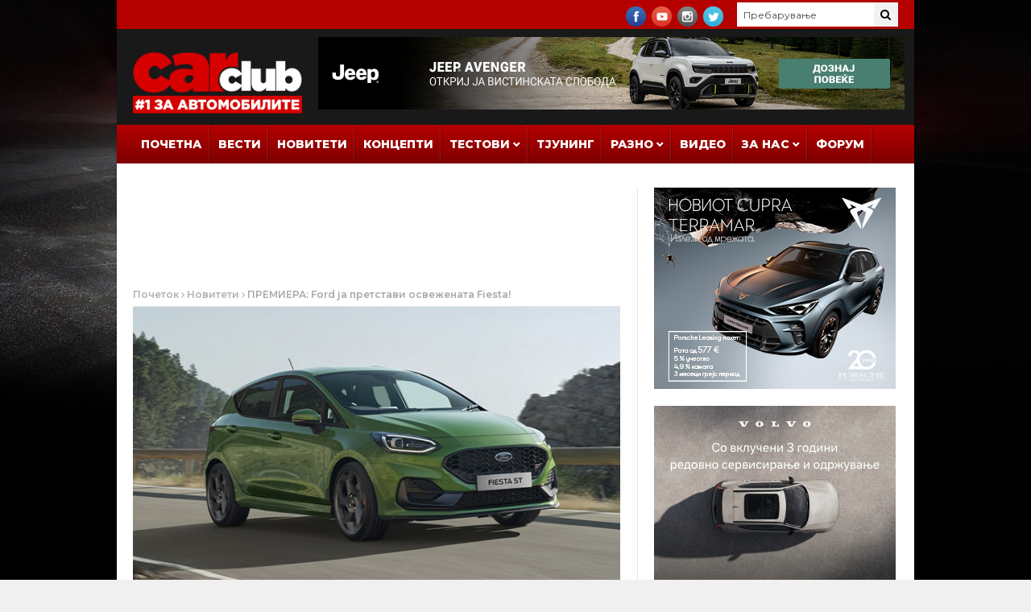

--- FILE ---
content_type: text/html; charset=UTF-8
request_url: https://www.carclub.mk/2021/09/16/premiera-ford-ja-pretstavi-osvezenata-fiesta/
body_size: 113080
content:
<!DOCTYPE html>
<html lang="mk">
<head>
      <!-- Basic Page Needs
  	  ================================================== -->
	<meta charset="UTF-8" />
    <title>ПРЕМИЕРА: Ford ја претстави освежената Fiesta! | CARclub.mk | #1 за Автомобилите</title>
<meta property="og:title" content="ПРЕМИЕРА: Ford ја претстави освежената Fiesta! | CARclub.mk | #1 за Автомобилите" />
        <!-- Mobile Specific Metas
  		================================================== -->
           <meta name="viewport" content="width=device-width, initial-scale=1.0">
        <!-- Favicons
        ================================================== -->
                    <link rel="shortcut icon" href="https://www.carclub.mk/wp-content/uploads/2018/02/favicon.ico" type="image/x-icon" />       
    
				<meta property="og:image" content="https://www.carclub.mk/wp-content/uploads/2021/09/ford-fiesta-st.jpg" />	
				<img src="https://www.carclub.mk/wp-content/uploads/2021/09/ford-fiesta-st.jpg" style="display:none;">
			<title>ПРЕМИЕРА: Ford ја претстави освежената Fiesta! &#8211; CARclub.mk | #1 за Автомобилите</title>
<meta name='robots' content='max-image-preview:large' />
<link rel='dns-prefetch' href='//fonts.googleapis.com' />
<link rel="alternate" type="application/rss+xml" title="CARclub.mk | #1 за Автомобилите &raquo; Фид" href="https://www.carclub.mk/feed/" />
<link rel="alternate" type="application/rss+xml" title="CARclub.mk | #1 за Автомобилите &raquo; фидови за коментари" href="https://www.carclub.mk/comments/feed/" />
<link rel="alternate" title="oEmbed (JSON)" type="application/json+oembed" href="https://www.carclub.mk/wp-json/oembed/1.0/embed?url=https%3A%2F%2Fwww.carclub.mk%2F2021%2F09%2F16%2Fpremiera-ford-ja-pretstavi-osvezenata-fiesta%2F" />
<link rel="alternate" title="oEmbed (XML)" type="text/xml+oembed" href="https://www.carclub.mk/wp-json/oembed/1.0/embed?url=https%3A%2F%2Fwww.carclub.mk%2F2021%2F09%2F16%2Fpremiera-ford-ja-pretstavi-osvezenata-fiesta%2F&#038;format=xml" />
<!-- www.carclub.mk is managing ads with Advanced Ads 2.0.16 – https://wpadvancedads.com/ --><script id="carcl-ready">
			window.advanced_ads_ready=function(e,a){a=a||"complete";var d=function(e){return"interactive"===a?"loading"!==e:"complete"===e};d(document.readyState)?e():document.addEventListener("readystatechange",(function(a){d(a.target.readyState)&&e()}),{once:"interactive"===a})},window.advanced_ads_ready_queue=window.advanced_ads_ready_queue||[];		</script>
		<style id='wp-img-auto-sizes-contain-inline-css' type='text/css'>
img:is([sizes=auto i],[sizes^="auto," i]){contain-intrinsic-size:3000px 1500px}
/*# sourceURL=wp-img-auto-sizes-contain-inline-css */
</style>
<link rel='stylesheet' id='aqpb-view-css-css' href='https://www.carclub.mk/wp-content/plugins/aqua-page-builder/assets/stylesheets/aqpb-view.css?ver=1769229365' type='text/css' media='all' />
<style id='wp-emoji-styles-inline-css' type='text/css'>

	img.wp-smiley, img.emoji {
		display: inline !important;
		border: none !important;
		box-shadow: none !important;
		height: 1em !important;
		width: 1em !important;
		margin: 0 0.07em !important;
		vertical-align: -0.1em !important;
		background: none !important;
		padding: 0 !important;
	}
/*# sourceURL=wp-emoji-styles-inline-css */
</style>
<style id='wp-block-library-inline-css' type='text/css'>
:root{--wp-block-synced-color:#7a00df;--wp-block-synced-color--rgb:122,0,223;--wp-bound-block-color:var(--wp-block-synced-color);--wp-editor-canvas-background:#ddd;--wp-admin-theme-color:#007cba;--wp-admin-theme-color--rgb:0,124,186;--wp-admin-theme-color-darker-10:#006ba1;--wp-admin-theme-color-darker-10--rgb:0,107,160.5;--wp-admin-theme-color-darker-20:#005a87;--wp-admin-theme-color-darker-20--rgb:0,90,135;--wp-admin-border-width-focus:2px}@media (min-resolution:192dpi){:root{--wp-admin-border-width-focus:1.5px}}.wp-element-button{cursor:pointer}:root .has-very-light-gray-background-color{background-color:#eee}:root .has-very-dark-gray-background-color{background-color:#313131}:root .has-very-light-gray-color{color:#eee}:root .has-very-dark-gray-color{color:#313131}:root .has-vivid-green-cyan-to-vivid-cyan-blue-gradient-background{background:linear-gradient(135deg,#00d084,#0693e3)}:root .has-purple-crush-gradient-background{background:linear-gradient(135deg,#34e2e4,#4721fb 50%,#ab1dfe)}:root .has-hazy-dawn-gradient-background{background:linear-gradient(135deg,#faaca8,#dad0ec)}:root .has-subdued-olive-gradient-background{background:linear-gradient(135deg,#fafae1,#67a671)}:root .has-atomic-cream-gradient-background{background:linear-gradient(135deg,#fdd79a,#004a59)}:root .has-nightshade-gradient-background{background:linear-gradient(135deg,#330968,#31cdcf)}:root .has-midnight-gradient-background{background:linear-gradient(135deg,#020381,#2874fc)}:root{--wp--preset--font-size--normal:16px;--wp--preset--font-size--huge:42px}.has-regular-font-size{font-size:1em}.has-larger-font-size{font-size:2.625em}.has-normal-font-size{font-size:var(--wp--preset--font-size--normal)}.has-huge-font-size{font-size:var(--wp--preset--font-size--huge)}.has-text-align-center{text-align:center}.has-text-align-left{text-align:left}.has-text-align-right{text-align:right}.has-fit-text{white-space:nowrap!important}#end-resizable-editor-section{display:none}.aligncenter{clear:both}.items-justified-left{justify-content:flex-start}.items-justified-center{justify-content:center}.items-justified-right{justify-content:flex-end}.items-justified-space-between{justify-content:space-between}.screen-reader-text{border:0;clip-path:inset(50%);height:1px;margin:-1px;overflow:hidden;padding:0;position:absolute;width:1px;word-wrap:normal!important}.screen-reader-text:focus{background-color:#ddd;clip-path:none;color:#444;display:block;font-size:1em;height:auto;left:5px;line-height:normal;padding:15px 23px 14px;text-decoration:none;top:5px;width:auto;z-index:100000}html :where(.has-border-color){border-style:solid}html :where([style*=border-top-color]){border-top-style:solid}html :where([style*=border-right-color]){border-right-style:solid}html :where([style*=border-bottom-color]){border-bottom-style:solid}html :where([style*=border-left-color]){border-left-style:solid}html :where([style*=border-width]){border-style:solid}html :where([style*=border-top-width]){border-top-style:solid}html :where([style*=border-right-width]){border-right-style:solid}html :where([style*=border-bottom-width]){border-bottom-style:solid}html :where([style*=border-left-width]){border-left-style:solid}html :where(img[class*=wp-image-]){height:auto;max-width:100%}:where(figure){margin:0 0 1em}html :where(.is-position-sticky){--wp-admin--admin-bar--position-offset:var(--wp-admin--admin-bar--height,0px)}@media screen and (max-width:600px){html :where(.is-position-sticky){--wp-admin--admin-bar--position-offset:0px}}

/*# sourceURL=wp-block-library-inline-css */
</style><style id='global-styles-inline-css' type='text/css'>
:root{--wp--preset--aspect-ratio--square: 1;--wp--preset--aspect-ratio--4-3: 4/3;--wp--preset--aspect-ratio--3-4: 3/4;--wp--preset--aspect-ratio--3-2: 3/2;--wp--preset--aspect-ratio--2-3: 2/3;--wp--preset--aspect-ratio--16-9: 16/9;--wp--preset--aspect-ratio--9-16: 9/16;--wp--preset--color--black: #000000;--wp--preset--color--cyan-bluish-gray: #abb8c3;--wp--preset--color--white: #ffffff;--wp--preset--color--pale-pink: #f78da7;--wp--preset--color--vivid-red: #cf2e2e;--wp--preset--color--luminous-vivid-orange: #ff6900;--wp--preset--color--luminous-vivid-amber: #fcb900;--wp--preset--color--light-green-cyan: #7bdcb5;--wp--preset--color--vivid-green-cyan: #00d084;--wp--preset--color--pale-cyan-blue: #8ed1fc;--wp--preset--color--vivid-cyan-blue: #0693e3;--wp--preset--color--vivid-purple: #9b51e0;--wp--preset--gradient--vivid-cyan-blue-to-vivid-purple: linear-gradient(135deg,rgb(6,147,227) 0%,rgb(155,81,224) 100%);--wp--preset--gradient--light-green-cyan-to-vivid-green-cyan: linear-gradient(135deg,rgb(122,220,180) 0%,rgb(0,208,130) 100%);--wp--preset--gradient--luminous-vivid-amber-to-luminous-vivid-orange: linear-gradient(135deg,rgb(252,185,0) 0%,rgb(255,105,0) 100%);--wp--preset--gradient--luminous-vivid-orange-to-vivid-red: linear-gradient(135deg,rgb(255,105,0) 0%,rgb(207,46,46) 100%);--wp--preset--gradient--very-light-gray-to-cyan-bluish-gray: linear-gradient(135deg,rgb(238,238,238) 0%,rgb(169,184,195) 100%);--wp--preset--gradient--cool-to-warm-spectrum: linear-gradient(135deg,rgb(74,234,220) 0%,rgb(151,120,209) 20%,rgb(207,42,186) 40%,rgb(238,44,130) 60%,rgb(251,105,98) 80%,rgb(254,248,76) 100%);--wp--preset--gradient--blush-light-purple: linear-gradient(135deg,rgb(255,206,236) 0%,rgb(152,150,240) 100%);--wp--preset--gradient--blush-bordeaux: linear-gradient(135deg,rgb(254,205,165) 0%,rgb(254,45,45) 50%,rgb(107,0,62) 100%);--wp--preset--gradient--luminous-dusk: linear-gradient(135deg,rgb(255,203,112) 0%,rgb(199,81,192) 50%,rgb(65,88,208) 100%);--wp--preset--gradient--pale-ocean: linear-gradient(135deg,rgb(255,245,203) 0%,rgb(182,227,212) 50%,rgb(51,167,181) 100%);--wp--preset--gradient--electric-grass: linear-gradient(135deg,rgb(202,248,128) 0%,rgb(113,206,126) 100%);--wp--preset--gradient--midnight: linear-gradient(135deg,rgb(2,3,129) 0%,rgb(40,116,252) 100%);--wp--preset--font-size--small: 13px;--wp--preset--font-size--medium: 20px;--wp--preset--font-size--large: 36px;--wp--preset--font-size--x-large: 42px;--wp--preset--spacing--20: 0.44rem;--wp--preset--spacing--30: 0.67rem;--wp--preset--spacing--40: 1rem;--wp--preset--spacing--50: 1.5rem;--wp--preset--spacing--60: 2.25rem;--wp--preset--spacing--70: 3.38rem;--wp--preset--spacing--80: 5.06rem;--wp--preset--shadow--natural: 6px 6px 9px rgba(0, 0, 0, 0.2);--wp--preset--shadow--deep: 12px 12px 50px rgba(0, 0, 0, 0.4);--wp--preset--shadow--sharp: 6px 6px 0px rgba(0, 0, 0, 0.2);--wp--preset--shadow--outlined: 6px 6px 0px -3px rgb(255, 255, 255), 6px 6px rgb(0, 0, 0);--wp--preset--shadow--crisp: 6px 6px 0px rgb(0, 0, 0);}:where(.is-layout-flex){gap: 0.5em;}:where(.is-layout-grid){gap: 0.5em;}body .is-layout-flex{display: flex;}.is-layout-flex{flex-wrap: wrap;align-items: center;}.is-layout-flex > :is(*, div){margin: 0;}body .is-layout-grid{display: grid;}.is-layout-grid > :is(*, div){margin: 0;}:where(.wp-block-columns.is-layout-flex){gap: 2em;}:where(.wp-block-columns.is-layout-grid){gap: 2em;}:where(.wp-block-post-template.is-layout-flex){gap: 1.25em;}:where(.wp-block-post-template.is-layout-grid){gap: 1.25em;}.has-black-color{color: var(--wp--preset--color--black) !important;}.has-cyan-bluish-gray-color{color: var(--wp--preset--color--cyan-bluish-gray) !important;}.has-white-color{color: var(--wp--preset--color--white) !important;}.has-pale-pink-color{color: var(--wp--preset--color--pale-pink) !important;}.has-vivid-red-color{color: var(--wp--preset--color--vivid-red) !important;}.has-luminous-vivid-orange-color{color: var(--wp--preset--color--luminous-vivid-orange) !important;}.has-luminous-vivid-amber-color{color: var(--wp--preset--color--luminous-vivid-amber) !important;}.has-light-green-cyan-color{color: var(--wp--preset--color--light-green-cyan) !important;}.has-vivid-green-cyan-color{color: var(--wp--preset--color--vivid-green-cyan) !important;}.has-pale-cyan-blue-color{color: var(--wp--preset--color--pale-cyan-blue) !important;}.has-vivid-cyan-blue-color{color: var(--wp--preset--color--vivid-cyan-blue) !important;}.has-vivid-purple-color{color: var(--wp--preset--color--vivid-purple) !important;}.has-black-background-color{background-color: var(--wp--preset--color--black) !important;}.has-cyan-bluish-gray-background-color{background-color: var(--wp--preset--color--cyan-bluish-gray) !important;}.has-white-background-color{background-color: var(--wp--preset--color--white) !important;}.has-pale-pink-background-color{background-color: var(--wp--preset--color--pale-pink) !important;}.has-vivid-red-background-color{background-color: var(--wp--preset--color--vivid-red) !important;}.has-luminous-vivid-orange-background-color{background-color: var(--wp--preset--color--luminous-vivid-orange) !important;}.has-luminous-vivid-amber-background-color{background-color: var(--wp--preset--color--luminous-vivid-amber) !important;}.has-light-green-cyan-background-color{background-color: var(--wp--preset--color--light-green-cyan) !important;}.has-vivid-green-cyan-background-color{background-color: var(--wp--preset--color--vivid-green-cyan) !important;}.has-pale-cyan-blue-background-color{background-color: var(--wp--preset--color--pale-cyan-blue) !important;}.has-vivid-cyan-blue-background-color{background-color: var(--wp--preset--color--vivid-cyan-blue) !important;}.has-vivid-purple-background-color{background-color: var(--wp--preset--color--vivid-purple) !important;}.has-black-border-color{border-color: var(--wp--preset--color--black) !important;}.has-cyan-bluish-gray-border-color{border-color: var(--wp--preset--color--cyan-bluish-gray) !important;}.has-white-border-color{border-color: var(--wp--preset--color--white) !important;}.has-pale-pink-border-color{border-color: var(--wp--preset--color--pale-pink) !important;}.has-vivid-red-border-color{border-color: var(--wp--preset--color--vivid-red) !important;}.has-luminous-vivid-orange-border-color{border-color: var(--wp--preset--color--luminous-vivid-orange) !important;}.has-luminous-vivid-amber-border-color{border-color: var(--wp--preset--color--luminous-vivid-amber) !important;}.has-light-green-cyan-border-color{border-color: var(--wp--preset--color--light-green-cyan) !important;}.has-vivid-green-cyan-border-color{border-color: var(--wp--preset--color--vivid-green-cyan) !important;}.has-pale-cyan-blue-border-color{border-color: var(--wp--preset--color--pale-cyan-blue) !important;}.has-vivid-cyan-blue-border-color{border-color: var(--wp--preset--color--vivid-cyan-blue) !important;}.has-vivid-purple-border-color{border-color: var(--wp--preset--color--vivid-purple) !important;}.has-vivid-cyan-blue-to-vivid-purple-gradient-background{background: var(--wp--preset--gradient--vivid-cyan-blue-to-vivid-purple) !important;}.has-light-green-cyan-to-vivid-green-cyan-gradient-background{background: var(--wp--preset--gradient--light-green-cyan-to-vivid-green-cyan) !important;}.has-luminous-vivid-amber-to-luminous-vivid-orange-gradient-background{background: var(--wp--preset--gradient--luminous-vivid-amber-to-luminous-vivid-orange) !important;}.has-luminous-vivid-orange-to-vivid-red-gradient-background{background: var(--wp--preset--gradient--luminous-vivid-orange-to-vivid-red) !important;}.has-very-light-gray-to-cyan-bluish-gray-gradient-background{background: var(--wp--preset--gradient--very-light-gray-to-cyan-bluish-gray) !important;}.has-cool-to-warm-spectrum-gradient-background{background: var(--wp--preset--gradient--cool-to-warm-spectrum) !important;}.has-blush-light-purple-gradient-background{background: var(--wp--preset--gradient--blush-light-purple) !important;}.has-blush-bordeaux-gradient-background{background: var(--wp--preset--gradient--blush-bordeaux) !important;}.has-luminous-dusk-gradient-background{background: var(--wp--preset--gradient--luminous-dusk) !important;}.has-pale-ocean-gradient-background{background: var(--wp--preset--gradient--pale-ocean) !important;}.has-electric-grass-gradient-background{background: var(--wp--preset--gradient--electric-grass) !important;}.has-midnight-gradient-background{background: var(--wp--preset--gradient--midnight) !important;}.has-small-font-size{font-size: var(--wp--preset--font-size--small) !important;}.has-medium-font-size{font-size: var(--wp--preset--font-size--medium) !important;}.has-large-font-size{font-size: var(--wp--preset--font-size--large) !important;}.has-x-large-font-size{font-size: var(--wp--preset--font-size--x-large) !important;}
/*# sourceURL=global-styles-inline-css */
</style>

<style id='classic-theme-styles-inline-css' type='text/css'>
/*! This file is auto-generated */
.wp-block-button__link{color:#fff;background-color:#32373c;border-radius:9999px;box-shadow:none;text-decoration:none;padding:calc(.667em + 2px) calc(1.333em + 2px);font-size:1.125em}.wp-block-file__button{background:#32373c;color:#fff;text-decoration:none}
/*# sourceURL=/wp-includes/css/classic-themes.min.css */
</style>
<link rel='stylesheet' id='responsive-lightbox-nivo-css' href='https://www.carclub.mk/wp-content/plugins/responsive-lightbox/assets/nivo/nivo-lightbox.min.css?ver=1.3.1' type='text/css' media='all' />
<link rel='stylesheet' id='responsive-lightbox-nivo-default-css' href='https://www.carclub.mk/wp-content/plugins/responsive-lightbox/assets/nivo/themes/default/default.css?ver=1.3.1' type='text/css' media='all' />
<link rel='stylesheet' id='nanomag_fonts_url-css' href='//fonts.googleapis.com/css?family=Montserrat%3A300%2C400%2C600%2C700%2C800%2C900%2C400italic%2C700italic%2C900italic%7CMontserrat%3A300%2C400%2C600%2C700%2C800%2C900%2C400italic%2C700italic%2C900italic%7CMontserrat%3A300%2C400%2C600%2C700%2C800%2C900%2C400italic%2C700italic%2C900italic%7CMontserrat%3A300%2C400%2C600%2C700%2C800%2C900%2C400italic%2C700italic%2C900italic%7C&#038;subset=latin%2Clatin-ext%2Ccyrillic%2Ccyrillic-ext%2Cgreek%2Cgreek-ext%2Cvietnamese&#038;ver=1.0.0' type='text/css' media='all' />
<link rel='stylesheet' id='font-awesome-css' href='https://www.carclub.mk/wp-content/themes/nanomag/css/font-awesome.min.css?ver=1.7' type='text/css' media='all' />
<link rel='stylesheet' id='gumby-css' href='https://www.carclub.mk/wp-content/themes/nanomag/css/gumby.css?ver=1.7' type='text/css' media='all' />
<link rel='stylesheet' id='carousel-css' href='https://www.carclub.mk/wp-content/themes/nanomag/css/owl.carousel.css?ver=1.7' type='text/css' media='all' />
<link rel='stylesheet' id='owl_theme-css' href='https://www.carclub.mk/wp-content/themes/nanomag/css/owl.theme.css?ver=1.7' type='text/css' media='all' />
<link rel='stylesheet' id='mediaelementplayer-css' href='https://www.carclub.mk/wp-content/themes/nanomag/css/mediaelementplayer.css?ver=1.7' type='text/css' media='all' />
<link rel='stylesheet' id='nanomag_style-css' href='https://www.carclub.mk/wp-content/themes/nanomag/style.css?ver=1.7' type='text/css' media='all' />
<link rel='stylesheet' id='nanomag_responsive-css' href='https://www.carclub.mk/wp-content/themes/nanomag/css/responsive.css?ver=1.7' type='text/css' media='all' />
<link rel='stylesheet' id='nanomag_custom-style-css' href='https://www.carclub.mk/wp-content/themes/nanomag/custom_style.php?ver=1.7' type='text/css' media='all' />
<script type="text/javascript" id="jquery-core-js-extra">
/* <![CDATA[ */
var user_review_script = {"post_id":"103214","ajaxurl":"https://www.carclub.mk/wp-admin/admin-ajax.php"};
//# sourceURL=jquery-core-js-extra
/* ]]> */
</script>
<script type="text/javascript" src="https://www.carclub.mk/wp-includes/js/jquery/jquery.min.js?ver=3.7.1" id="jquery-core-js"></script>
<script type="text/javascript" src="https://www.carclub.mk/wp-includes/js/jquery/jquery-migrate.min.js?ver=3.4.1" id="jquery-migrate-js"></script>
<script type="text/javascript" src="https://www.carclub.mk/wp-content/plugins/responsive-lightbox/assets/dompurify/purify.min.js?ver=3.3.1" id="dompurify-js"></script>
<script type="text/javascript" id="responsive-lightbox-sanitizer-js-before">
/* <![CDATA[ */
window.RLG = window.RLG || {}; window.RLG.sanitizeAllowedHosts = ["youtube.com","www.youtube.com","youtu.be","vimeo.com","player.vimeo.com"];
//# sourceURL=responsive-lightbox-sanitizer-js-before
/* ]]> */
</script>
<script type="text/javascript" src="https://www.carclub.mk/wp-content/plugins/responsive-lightbox/js/sanitizer.js?ver=2.6.1" id="responsive-lightbox-sanitizer-js"></script>
<script type="text/javascript" src="https://www.carclub.mk/wp-content/plugins/responsive-lightbox/assets/nivo/nivo-lightbox.min.js?ver=1.3.1" id="responsive-lightbox-nivo-js"></script>
<script type="text/javascript" src="https://www.carclub.mk/wp-includes/js/underscore.min.js?ver=1.13.7" id="underscore-js"></script>
<script type="text/javascript" src="https://www.carclub.mk/wp-content/plugins/responsive-lightbox/assets/infinitescroll/infinite-scroll.pkgd.min.js?ver=4.0.1" id="responsive-lightbox-infinite-scroll-js"></script>
<script type="text/javascript" id="responsive-lightbox-js-before">
/* <![CDATA[ */
var rlArgs = {"script":"nivo","selector":"lightbox","customEvents":"","activeGalleries":true,"effect":"fade","clickOverlayToClose":true,"keyboardNav":true,"errorMessage":"The requested content cannot be loaded. Please try again later.","woocommerce_gallery":false,"ajaxurl":"https:\/\/www.carclub.mk\/wp-admin\/admin-ajax.php","nonce":"49038e3f19","preview":false,"postId":103214,"scriptExtension":false};

//# sourceURL=responsive-lightbox-js-before
/* ]]> */
</script>
<script type="text/javascript" src="https://www.carclub.mk/wp-content/plugins/responsive-lightbox/js/front.js?ver=2.6.1" id="responsive-lightbox-js"></script>
<script type="text/javascript" id="advanced-ads-advanced-js-js-extra">
/* <![CDATA[ */
var advads_options = {"blog_id":"1","privacy":{"enabled":false,"state":"not_needed"}};
//# sourceURL=advanced-ads-advanced-js-js-extra
/* ]]> */
</script>
<script type="text/javascript" src="https://www.carclub.mk/wp-content/plugins/advanced-ads/public/assets/js/advanced.min.js?ver=2.0.16" id="advanced-ads-advanced-js-js"></script>
<link rel="https://api.w.org/" href="https://www.carclub.mk/wp-json/" /><link rel="alternate" title="JSON" type="application/json" href="https://www.carclub.mk/wp-json/wp/v2/posts/103214" /><link rel="EditURI" type="application/rsd+xml" title="RSD" href="https://www.carclub.mk/xmlrpc.php?rsd" />
<meta name="generator" content="WordPress 6.9" />
<link rel="canonical" href="https://www.carclub.mk/2021/09/16/premiera-ford-ja-pretstavi-osvezenata-fiesta/" />
<link rel='shortlink' href='https://www.carclub.mk/?p=103214' />
<!--[if lt IE 9]><script src="https://html5shim.googlecode.com/svn/trunk/html5.js"></script><![endif]-->
    		<script type="text/javascript">
			var advadsCfpQueue = [];
			var advadsCfpAd = function( adID ) {
				if ( 'undefined' === typeof advadsProCfp ) {
					advadsCfpQueue.push( adID )
				} else {
					advadsProCfp.addElement( adID )
				}
			}
		</script>
		                  	
<!-- end head -->
<!-- Global site tag (gtag.js) - Google Analytics -->
<script async src="https://www.googletagmanager.com/gtag/js?id=UA-26967709-1"></script>
<script>
  window.dataLayer = window.dataLayer || [];
  function gtag(){dataLayer.push(arguments);}
  gtag('js', new Date());

  gtag('config', 'UA-26967709-1');
</script>

<link href="https://fonts.googleapis.com/css?family=Open+Sans:300,400,400i,600,700,700i,800&amp;subset=cyrillic" rel="stylesheet">
<!-- Facebook Pixel Code -->
<!-- Meta Pixel Code -->
<script>
!function(f,b,e,v,n,t,s)
{if(f.fbq)return;n=f.fbq=function(){n.callMethod?
n.callMethod.apply(n,arguments):n.queue.push(arguments)};
if(!f._fbq)f._fbq=n;n.push=n;n.loaded=!0;n.version='2.0';
n.queue=[];t=b.createElement(e);t.async=!0;
t.src=v;s=b.getElementsByTagName(e)[0];
s.parentNode.insertBefore(t,s)}(window, document,'script',
'https://connect.facebook.net/en_US/fbevents.js');
fbq('init', '1183440725024549');
fbq('track', 'PageView');
</script>
<noscript><img height="1" width="1" style="display:none"
src="https://www.facebook.com/tr?id=1183440725024549&ev=PageView&noscript=1"
/></noscript>
<!-- End Meta Pixel Code -->
<!-- End Facebook Pixel Code -->
<meta name="twitter:card" value="summary" />
<meta name="twitter:url" value="https://www.carclub.mk/2021/09/16/premiera-ford-ja-pretstavi-osvezenata-fiesta/" />
<meta name="twitter:title" value="ПРЕМИЕРА: Ford ја претстави освежената Fiesta!" />
<meta name="twitter:description" value="Пред само неколку моменти, Ford ја претстави фејслифтираната Fiesta, која покрај затегнат дизајн, добива и грст нови технологии, дигитални инструменти и многу повеќе&#8230; Тековната генерација на Fiesta беше претставена во 2017 и нам ни е веќе добро позната. Покрај на официјалното лансирање во Шпанија, неколку пати ја возевме и во Македонија и тоа во неколку [&hellip;]" />
<meta name="twitter:image" value="https://www.carclub.mk/wp-content/uploads/2021/09/ford-fiesta-st.jpg" />
<meta name="twitter:site" value="@libdemvoice" />
</head>
<body data-rsssl=1 class="wp-singular post-template-default single single-post postid-103214 single-format-standard wp-theme-nanomag magazine_default_layout aa-prefix-carcl-" itemscope="itemscope" itemtype="http://schema.org/WebPage">
<img alt="full screen background image" src="https://www.carclub.mk/images/carclub-background-2022-2.jpg" id="full-screen-background-image" />
   
<div id="sb-site" class="body_wraper_box">     			

        <!-- Start header -->

<!-- Header6 layout --> 

<header class="header-wraper">

<div class="header_top_wrapper">
<div class="row">
<div class="six columns header-top-left-bar">

  
</div>

<div class="six columns header-top-right-bar">

<a class="open toggle-lef sb-toggle-left navbar-left" href="#nav">
        <div class="navicon-line"></div>
        <div class="navicon-line"></div>
        <div class="navicon-line"></div>
        </a>
      <div id="search_block_top">
    <form id="searchbox" action="https://www.carclub.mk/" method="GET" role="search">
        <p>
            <input type="text" id="search_query_top" name="s" class="search_query ac_input" value="" placeholder="Пребарување">
           <button type="submit"><i class="fa fa-search"></i></button>
    </p>
    </form>
    <span>Search</span>
    <div class="clearfix"></div>
</div>


  
    <ul class="social-icons-list top-bar-social">
      <li><a href="https://www.facebook.com/carclub.mk/" target="_blank"><img src="https://www.carclub.mk/wp-content/themes/nanomag/img/icons/facebook.png" alt="Facebook"></a></li>                    <li><a href="https://www.youtube.com/user/carclubmk/" target="_blank"><img src="https://www.carclub.mk/wp-content/themes/nanomag/img/icons/youtube.png" alt="Youtube"></a></li>     <li><a href="https://www.instagram.com/carclub.mk/" target="_blank"><img src="https://www.carclub.mk/wp-content/themes/nanomag/img/icons/instagram.png" alt="Instagram"></a></li>               <li><a href="http://twitter.com/carclubmk" target="_blank"><img src="https://www.carclub.mk/wp-content/themes/nanomag/img/icons/twitter.png" alt="Twitter"></a></li>                                                     </ul>  
      
<div class="clearfix"></div>
</div>

</div>
</div>

 
        
 <div class="header_main_wrapper">
        <div class="row">
    <div class="four columns header-top-left">
    
      <!-- begin logo -->
                           
                           
                                <a href="https://www.carclub.mk/">
                                                                           
                                        <img src="https://www.carclub.mk/wp-content/uploads/2018/02/carclub-mk-logo-sm-1.png" alt="CARclub.mk &#8211; Најдобриот сајт и портал за автомобили, коли, автомобилизам и тјунинг во Македонија!" id="theme_logo_img" />
                                                                    </a>
                            
                            <!-- end logo -->
    </div>
        <div class="eight columns header-top-right">  
  			<div class="textwidget"><div class="hide-mobile"><script type='text/javascript'><!--//<![CDATA[
   var m3_u = (location.protocol=='https:'?'https://aplikacii.com/reklami/www/delivery/ajs.php':'https://aplikacii.com/reklami/www/delivery/ajs.php');
   var m3_r = Math.floor(Math.random()*99999999999);
   if (!document.MAX_used) document.MAX_used = ',';
   document.write ("<scr"+"ipt type='text/javascript' src='"+m3_u);
   document.write ("?zoneid=3857");
   document.write ('&amp;cb=' + m3_r);
   if (document.MAX_used != ',') document.write ("&amp;exclude=" + document.MAX_used);
   document.write (document.charset ? '&amp;charset='+document.charset : (document.characterSet ? '&amp;charset='+document.characterSet : ''));
   document.write ("&amp;loc=" + escape(window.location));
   if (document.referrer) document.write ("&amp;referer=" + escape(document.referrer));
   if (document.context) document.write ("&context=" + escape(document.context));
   if (document.mmm_fo) document.write ("&amp;mmm_fo=1");
   document.write ("'><\/scr"+"ipt>");
//]]>--></script><noscript><a href='https://aplikacii.com/reklami/www/delivery/ck.php?n=aefabfd6&amp;cb=INSERT_RANDOM_NUMBER_HERE' target='_blank' rel="noopener"><img src='https://aplikacii.com/reklami/www/delivery/avw.php?zoneid=3857&amp;cb=INSERT_RANDOM_NUMBER_HERE&amp;n=aefabfd6' border='0' alt='' /></a></noscript></div>
<div class="hide-desktop"><div style="margin-bottom: 10px;" id="carcl-1585656317"><script type='text/javascript'><!--//<![CDATA[
   var m3_u = (location.protocol=='https:'?'https://aplikacii.com/reklami/www/delivery/ajs.php':'https://aplikacii.com/reklami/www/delivery/ajs.php');
   var m3_r = Math.floor(Math.random()*99999999999);
   if (!document.MAX_used) document.MAX_used = ',';
   document.write ("<scr"+"ipt type='text/javascript' src='"+m3_u);
   document.write ("?zoneid=3856");
   document.write ('&amp;cb=' + m3_r);
   if (document.MAX_used != ',') document.write ("&amp;exclude=" + document.MAX_used);
   document.write (document.charset ? '&amp;charset='+document.charset : (document.characterSet ? '&amp;charset='+document.characterSet : ''));
   document.write ("&amp;loc=" + escape(window.location));
   if (document.referrer) document.write ("&amp;referer=" + escape(document.referrer));
   if (document.context) document.write ("&context=" + escape(document.context));
   if (document.mmm_fo) document.write ("&amp;mmm_fo=1");
   document.write ("'><\/scr"+"ipt>");
//]]>--></script><noscript><a href='https://aplikacii.com/reklami/www/delivery/ck.php?n=ae0b221c&amp;cb=INSERT_RANDOM_NUMBER_HERE' target='_blank' rel="noopener"><img src='https://aplikacii.com/reklami/www/delivery/avw.php?zoneid=3856&amp;cb=INSERT_RANDOM_NUMBER_HERE&amp;n=ae0b221c' border='0' alt='' /></a></noscript></div></div>
</div>
		    </div>
        
</div>
</div>

                
<!-- end header, logo, top ads -->

              
<!-- Start Main menu -->
<div id="menu_wrapper" class="menu_wrapper ">
<div class="menu_border_top_full"></div>
<div class="row">
    <div class="main_menu twelve columns"> 
        <div class="menu_border_top"></div>
                            <!-- main menu -->
                           
  <div class="menu-primary-container main-menu">
<ul id="mainmenu" class="sf-menu"><li id="menu-item-14" class="menu-item menu-item-type-custom menu-item-object-custom"><a href="/">Почетна<span class="border-menu"></span></a></li>
<li id="menu-item-429" class="menu-item menu-item-type-taxonomy menu-item-object-category"><a href="https://www.carclub.mk/category/news/">Вести<span class="border-menu"></span></a></li>
<li id="menu-item-41" class="menu-item menu-item-type-taxonomy menu-item-object-category current-post-ancestor current-menu-parent current-post-parent"><a href="https://www.carclub.mk/category/%d0%bd%d0%be%d0%b2%d0%b8%d1%82%d0%b5%d1%82%d0%b8/">Новитети<span class="border-menu"></span></a></li>
<li id="menu-item-179" class="menu-item menu-item-type-taxonomy menu-item-object-category"><a href="https://www.carclub.mk/category/concepts/">Концепти<span class="border-menu"></span></a></li>
<li id="menu-item-13" class="menu-item menu-item-type-taxonomy menu-item-object-category menu-item-has-children"><a href="https://www.carclub.mk/category/testovi/">Тестови<span class="border-menu"></span></a><ul class="sub-menu">	<li id="menu-item-89518" class="menu-item menu-item-type-taxonomy menu-item-object-category"><a href="https://www.carclub.mk/category/testovi/">Сите Тестови<span class="border-menu"></span></a></li>
	<li id="menu-item-76278" class="menu-item menu-item-type-taxonomy menu-item-object-category"><a href="https://www.carclub.mk/category/testovi/super-test/">Долгорочни Тестови<span class="border-menu"></span></a></li>
	<li id="menu-item-79879" class="menu-item menu-item-type-post_type menu-item-object-page"><a href="https://www.carclub.mk/indeks-na-testirani-avtomobili/">Индекс на Тестирани Автомобили<span class="border-menu"></span></a></li>

					</ul></li>
<li id="menu-item-1007" class="menu-item menu-item-type-taxonomy menu-item-object-category"><a href="https://www.carclub.mk/category/tuning/">Тјунинг<span class="border-menu"></span></a></li>
<li id="menu-item-69151" class="menu-item menu-item-type-custom menu-item-object-custom menu-item-has-children"><a href="#">Разно<span class="border-menu"></span></a><ul class="sub-menu">	<li id="menu-item-53123" class="menu-item menu-item-type-taxonomy menu-item-object-category"><a href="https://www.carclub.mk/category/avtobiografija/">АВТОбиографија<span class="border-menu"></span></a></li>
	<li id="menu-item-74" class="menu-item menu-item-type-taxonomy menu-item-object-category"><a href="https://www.carclub.mk/category/vremeplov/">Времеплов<span class="border-menu"></span></a></li>
	<li id="menu-item-102571" class="menu-item menu-item-type-taxonomy menu-item-object-category"><a href="https://www.carclub.mk/category/video-igri/">Видео Игри<span class="border-menu"></span></a></li>
	<li id="menu-item-1874" class="menu-item menu-item-type-taxonomy menu-item-object-category"><a href="https://www.carclub.mk/category/soveti/">Совети<span class="border-menu"></span></a></li>
	<li id="menu-item-39" class="menu-item menu-item-type-taxonomy menu-item-object-category"><a href="https://www.carclub.mk/category/galerii/">Галерии<span class="border-menu"></span></a></li>
	<li id="menu-item-652" class="menu-item menu-item-type-taxonomy menu-item-object-category"><a href="https://www.carclub.mk/category/%d1%81%d0%bf%d0%be%d1%80%d1%82/">Спорт<span class="border-menu"></span></a></li>

					</ul></li>
<li id="menu-item-300" class="menu-item menu-item-type-taxonomy menu-item-object-category"><a href="https://www.carclub.mk/category/video/">Видео<span class="border-menu"></span></a></li>
<li id="menu-item-69168" class="menu-item menu-item-type-post_type menu-item-object-page menu-item-has-children"><a href="https://www.carclub.mk/%d0%ba%d0%be%d0%b8-%d1%81%d0%bc%d0%b5-%d0%bd%d0%b8%d0%b5/">За Нас<span class="border-menu"></span></a><ul class="sub-menu">	<li id="menu-item-69170" class="menu-item menu-item-type-taxonomy menu-item-object-category"><a href="https://www.carclub.mk/category/carclub-news/">CARclub Новости<span class="border-menu"></span></a></li>
	<li id="menu-item-69169" class="menu-item menu-item-type-post_type menu-item-object-page"><a href="https://www.carclub.mk/contact/">Контакт<span class="border-menu"></span></a></li>

					</ul></li>
<li id="menu-item-176" class="menu-item menu-item-type-custom menu-item-object-custom"><a target="_blank" href="http://forum.carclub.mk">Форум<span class="border-menu"></span></a></li>
</ul><div class="clearfix"></div>
</div>                             
                            <!-- end main menu -->                                                                                   
                        </div>                                           
                    </div>   
                    </div>
            </header>



  
<div id="content_nav">
        <div id="nav">
        <ul id="mobile_menu_slide" class="menu_moble_slide"><li class="menu-item menu-item-type-custom menu-item-object-custom menu-item-14"><a href="/">Почетна<span class="border-menu"></span></a></li>
<li class="menu-item menu-item-type-taxonomy menu-item-object-category menu-item-429"><a href="https://www.carclub.mk/category/news/">Вести<span class="border-menu"></span></a></li>
<li class="menu-item menu-item-type-taxonomy menu-item-object-category current-post-ancestor current-menu-parent current-post-parent menu-item-41"><a href="https://www.carclub.mk/category/%d0%bd%d0%be%d0%b2%d0%b8%d1%82%d0%b5%d1%82%d0%b8/">Новитети<span class="border-menu"></span></a></li>
<li class="menu-item menu-item-type-taxonomy menu-item-object-category menu-item-179"><a href="https://www.carclub.mk/category/concepts/">Концепти<span class="border-menu"></span></a></li>
<li class="menu-item menu-item-type-taxonomy menu-item-object-category menu-item-has-children menu-item-13"><a href="https://www.carclub.mk/category/testovi/">Тестови<span class="border-menu"></span></a>
<ul class="sub-menu">
	<li class="menu-item menu-item-type-taxonomy menu-item-object-category menu-item-89518"><a href="https://www.carclub.mk/category/testovi/">Сите Тестови<span class="border-menu"></span></a></li>
	<li class="menu-item menu-item-type-taxonomy menu-item-object-category menu-item-76278"><a href="https://www.carclub.mk/category/testovi/super-test/">Долгорочни Тестови<span class="border-menu"></span></a></li>
	<li class="menu-item menu-item-type-post_type menu-item-object-page menu-item-79879"><a href="https://www.carclub.mk/indeks-na-testirani-avtomobili/">Индекс на Тестирани Автомобили<span class="border-menu"></span></a></li>
</ul>
</li>
<li class="menu-item menu-item-type-taxonomy menu-item-object-category menu-item-1007"><a href="https://www.carclub.mk/category/tuning/">Тјунинг<span class="border-menu"></span></a></li>
<li class="menu-item menu-item-type-custom menu-item-object-custom menu-item-has-children menu-item-69151"><a href="#">Разно<span class="border-menu"></span></a>
<ul class="sub-menu">
	<li class="menu-item menu-item-type-taxonomy menu-item-object-category menu-item-53123"><a href="https://www.carclub.mk/category/avtobiografija/">АВТОбиографија<span class="border-menu"></span></a></li>
	<li class="menu-item menu-item-type-taxonomy menu-item-object-category menu-item-74"><a href="https://www.carclub.mk/category/vremeplov/">Времеплов<span class="border-menu"></span></a></li>
	<li class="menu-item menu-item-type-taxonomy menu-item-object-category menu-item-102571"><a href="https://www.carclub.mk/category/video-igri/">Видео Игри<span class="border-menu"></span></a></li>
	<li class="menu-item menu-item-type-taxonomy menu-item-object-category menu-item-1874"><a href="https://www.carclub.mk/category/soveti/">Совети<span class="border-menu"></span></a></li>
	<li class="menu-item menu-item-type-taxonomy menu-item-object-category menu-item-39"><a href="https://www.carclub.mk/category/galerii/">Галерии<span class="border-menu"></span></a></li>
	<li class="menu-item menu-item-type-taxonomy menu-item-object-category menu-item-652"><a href="https://www.carclub.mk/category/%d1%81%d0%bf%d0%be%d1%80%d1%82/">Спорт<span class="border-menu"></span></a></li>
</ul>
</li>
<li class="menu-item menu-item-type-taxonomy menu-item-object-category menu-item-300"><a href="https://www.carclub.mk/category/video/">Видео<span class="border-menu"></span></a></li>
<li class="menu-item menu-item-type-post_type menu-item-object-page menu-item-has-children menu-item-69168"><a href="https://www.carclub.mk/%d0%ba%d0%be%d0%b8-%d1%81%d0%bc%d0%b5-%d0%bd%d0%b8%d0%b5/">За Нас<span class="border-menu"></span></a>
<ul class="sub-menu">
	<li class="menu-item menu-item-type-taxonomy menu-item-object-category menu-item-69170"><a href="https://www.carclub.mk/category/carclub-news/">CARclub Новости<span class="border-menu"></span></a></li>
	<li class="menu-item menu-item-type-post_type menu-item-object-page menu-item-69169"><a href="https://www.carclub.mk/contact/">Контакт<span class="border-menu"></span></a></li>
</ul>
</li>
<li class="menu-item menu-item-type-custom menu-item-object-custom menu-item-176"><a target="_blank" href="http://forum.carclub.mk">Форум<span class="border-menu"></span></a></li>
</ul>   </div>
    </div>             


<!-- begin content -->            

<section id="content_main" class="clearfix">

<div class="row main_content">

<div class="content_wraper three_columns_container">

        <div class="eight content_display_col1 columns" id="content">

	<div  class="carcl-0089cbdd7a92774f1fa01d861d8c0846 carcl-above-content-desktop" id="carcl-0089cbdd7a92774f1fa01d861d8c0846"></div>
         <div class="widget_container content_page"> 

                               <!-- start post -->

                    <div class="post-103214 post type-post status-publish format-standard has-post-thumbnail hentry category-8 tag-ford" id="post-103214" itemscope="" itemtype="http://schema.org/Review">

                                    

                        
                                <div class="breadcrumbs_options"><a href="https://www.carclub.mk">Почеток</a> <i class="fa fa-angle-right"></i> <a href="https://www.carclub.mk/category/%d0%bd%d0%be%d0%b2%d0%b8%d1%82%d0%b5%d1%82%d0%b8/">Новитети</a> <i class="fa fa-angle-right"></i> <span class="current">ПРЕМИЕРА: Ford ја претстави освежената Fiesta!</span></div><div class="single_post_format">
<div class="single_post_format_image">
    <img width="650" height="400" src="https://www.carclub.mk/wp-content/uploads/2021/09/ford-fiesta-st.jpg" class="attachment-slider-feature size-slider-feature wp-post-image" alt="" decoding="async" fetchpriority="high" srcset="https://www.carclub.mk/wp-content/uploads/2021/09/ford-fiesta-st.jpg 650w, https://www.carclub.mk/wp-content/uploads/2021/09/ford-fiesta-st-300x185.jpg 300w" sizes="(max-width: 650px) 100vw, 650px" loading="eager" /></div>   
</div>
<div class="single_post_title heading_post_title">



  <span class="meta-category-small"><a class="post-category-color-text" style="background: !important" href="https://www.carclub.mk/category/%d0%bd%d0%be%d0%b2%d0%b8%d1%82%d0%b5%d1%82%d0%b8/">Новитети</a></span>


                               <h1 itemprop="name" class="entry-title single-post-title heading_post_title">ПРЕМИЕРА: Ford ја претстави освежената Fiesta!</h1>

                                <p class="post-meta meta-main-img"><span class="post-date updated">Сеп 16, 2021</span></p>
                                <span class="view_love_wrapper">

                                <!-- love -->

                                <div class="love_this_post_meta"><a href="#" class="jm-post-like" data-post_id="103214" title="Like"><i class="fa fa-heart-o"></i>0</a></div>
                                </span>

                               </div>

                               

                               <div class="clearfix"></div>

                                <div class="post_content"><div  class="carcl-b05439f10fb0e664beb985aa710ea9f9 carcl-before-content" id="carcl-b05439f10fb0e664beb985aa710ea9f9"></div><p><strong>Пред само неколку моменти, Ford ја претстави фејслифтираната Fiesta, која покрај затегнат дизајн, добива и грст нови технологии, дигитални инструменти и многу повеќе&#8230;</strong></p>
<p><span id="more-103214"></span></p>
<p>Тековната генерација на Fiesta беше претставена во 2017 и нам ни е веќе добро позната. Покрај на <a href="https://www.carclub.mk/2017/07/26/vozevme-se-zapoznavme-so-novata-ford-fiesta-vo-spanija/" target="_blank" rel="noopener">официјалното лансирање во Шпанија</a>, неколку пати ја <a href="https://www.carclub.mk/2018/01/12/test-ford-fiesta-1-5-tdci-titanium-zasluzeno-megju-najdobrite/" target="_blank" rel="noopener">возевме и во Македонија</a> и <a href="https://www.carclub.mk/2018/09/25/turbo-test-ford-fiesta-1-1-70-trend-opravdana-fordomanija/" target="_blank" rel="noopener">тоа во неколку различни конфигурации</a>.</p><div  class="carcl-8024d1ca769e463d23e7df9e7a071cbc carcl-content" id="carcl-8024d1ca769e463d23e7df9e7a071cbc"></div>
<p><a href="https://www.carclub.mk/wp-content/uploads/2021/09/ford-fiesta-facelift-03.jpg" data-rel="lightbox-image-0" data-rl_title="" data-rl_caption="" title=""><img decoding="async" class="alignnone size-full wp-image-103218" src="https://www.carclub.mk/wp-content/uploads/2021/09/ford-fiesta-facelift-03.jpg" alt="" width="1300" height="646" srcset="https://www.carclub.mk/wp-content/uploads/2021/09/ford-fiesta-facelift-03.jpg 1300w, https://www.carclub.mk/wp-content/uploads/2021/09/ford-fiesta-facelift-03-300x149.jpg 300w, https://www.carclub.mk/wp-content/uploads/2021/09/ford-fiesta-facelift-03-1024x509.jpg 1024w, https://www.carclub.mk/wp-content/uploads/2021/09/ford-fiesta-facelift-03-768x382.jpg 768w" sizes="(max-width: 1300px) 100vw, 1300px" /></a></p>
<p>Освежената Fiesta ќе ја препознаете преку редизајнираниот преден дел со поголема предна маска со централно поставен знак на Ford, како и поголеми отвори за воздух. Како и досега, ST Line и ST изведбите добиваат уште поспортски лик, а тука е и кросоверската Fiesta Active со дополнителни заштитни панели.</p>
<p><a href="https://www.carclub.mk/wp-content/uploads/2021/09/ford-fiesta-facelift-17.jpg" data-rel="lightbox-image-1" data-rl_title="" data-rl_caption="" title=""><img decoding="async" class="alignnone size-full wp-image-103232" src="https://www.carclub.mk/wp-content/uploads/2021/09/ford-fiesta-facelift-17.jpg" alt="" width="1300" height="867" srcset="https://www.carclub.mk/wp-content/uploads/2021/09/ford-fiesta-facelift-17.jpg 1300w, https://www.carclub.mk/wp-content/uploads/2021/09/ford-fiesta-facelift-17-300x200.jpg 300w, https://www.carclub.mk/wp-content/uploads/2021/09/ford-fiesta-facelift-17-1024x683.jpg 1024w, https://www.carclub.mk/wp-content/uploads/2021/09/ford-fiesta-facelift-17-768x512.jpg 768w" sizes="(max-width: 1300px) 100vw, 1300px" /></a></p>
<p>Препознаваме и дискретно редизајнирани предни светла (кои сега стандардно ќе бидат со LED технологија, а достапни ќе бидат и Matrix LED предни светла). Профилот го карактеризираат новите 17 и 18-инчни тркала, додека задниот дел добива нови црни декоративни елементи околу светлата, како и опционални LED задни светла.</p>
<p><a href="https://www.carclub.mk/wp-content/uploads/2021/09/ford-fiesta-facelift-14.jpg" data-rel="lightbox-image-2" data-rl_title="" data-rl_caption="" title=""><img decoding="async" class="alignnone size-full wp-image-103229" src="https://www.carclub.mk/wp-content/uploads/2021/09/ford-fiesta-facelift-14.jpg" alt="" width="1300" height="867" srcset="https://www.carclub.mk/wp-content/uploads/2021/09/ford-fiesta-facelift-14.jpg 1300w, https://www.carclub.mk/wp-content/uploads/2021/09/ford-fiesta-facelift-14-300x200.jpg 300w, https://www.carclub.mk/wp-content/uploads/2021/09/ford-fiesta-facelift-14-1024x683.jpg 1024w, https://www.carclub.mk/wp-content/uploads/2021/09/ford-fiesta-facelift-14-768x512.jpg 768w" sizes="(max-width: 1300px) 100vw, 1300px" /></a></p>
<p>Кабината добива целосно нов, 12.3-инчен дигитален панел со инструменти. Достапни се и нови режими на возење &#8211; стандардната Fiesta има Eco, Normal и Sport режими, додека Active добива и Trail и Slippery режими, а Fiesta ST добива специјален Track режим.</p>
<p><a href="https://www.carclub.mk/wp-content/uploads/2021/09/ford-fiesta-facelift-15.jpg" data-rel="lightbox-image-3" data-rl_title="" data-rl_caption="" title=""><img decoding="async" class="alignnone size-full wp-image-103230" src="https://www.carclub.mk/wp-content/uploads/2021/09/ford-fiesta-facelift-15.jpg" alt="" width="1300" height="867" srcset="https://www.carclub.mk/wp-content/uploads/2021/09/ford-fiesta-facelift-15.jpg 1300w, https://www.carclub.mk/wp-content/uploads/2021/09/ford-fiesta-facelift-15-300x200.jpg 300w, https://www.carclub.mk/wp-content/uploads/2021/09/ford-fiesta-facelift-15-1024x683.jpg 1024w, https://www.carclub.mk/wp-content/uploads/2021/09/ford-fiesta-facelift-15-768x512.jpg 768w" sizes="(max-width: 1300px) 100vw, 1300px" /></a></p>
<p>Централно е поставен нов 8-инчен мултимедијален уред со надграден SYNC 3 оперативен систем, како и можност за Android Auto и Apple CarPlay поврзување. Достапни се и некои нови функционалности &#8211; како на пример FordPass Connect системот му овозможува на возачот да го отклучи или заклучи возилото преку мобилен телефон, или пак да има пристап до податоци околу автомобилот. И понатаму се достапни некои премиум опции &#8211; како на пример одличниот B&amp;O аудио уред со 10 звучници, но на пример сега можете да нарачете систем за безжично полнење на мобилен телефон.</p><div  class="carcl-a733572c68a9947f3b2e5536282321c1 carcl-content-2" id="carcl-a733572c68a9947f3b2e5536282321c1"></div>
<p><a href="https://www.carclub.mk/wp-content/uploads/2021/09/ford-fiesta-facelift-13.jpg" data-rel="lightbox-image-4" data-rl_title="" data-rl_caption="" title=""><img decoding="async" class="alignnone size-full wp-image-103228" src="https://www.carclub.mk/wp-content/uploads/2021/09/ford-fiesta-facelift-13.jpg" alt="" width="1300" height="867" srcset="https://www.carclub.mk/wp-content/uploads/2021/09/ford-fiesta-facelift-13.jpg 1300w, https://www.carclub.mk/wp-content/uploads/2021/09/ford-fiesta-facelift-13-300x200.jpg 300w, https://www.carclub.mk/wp-content/uploads/2021/09/ford-fiesta-facelift-13-1024x683.jpg 1024w, https://www.carclub.mk/wp-content/uploads/2021/09/ford-fiesta-facelift-13-768x512.jpg 768w" sizes="(max-width: 1300px) 100vw, 1300px" /></a></p>
<p>Од аспект на безбедноста, додаден е систем за предупредување кога се движите во погрешна насока, кој препознава сообраќајни знаци. Секако, тука се и адаптивниот темпомат, системот за следење на слепа точка, итн.</p>
<div style="clear:both; margin-top:0em; margin-bottom:1em;"><a href="https://www.carclub.mk/2025/12/09/ford-ke-koristi-platforma-od-renault-za-novi-vozila-vo-evropa/" target="_blank" rel="nofollow" class="u3f17cc7462f3ed5da63250c94fa128d7"><!-- INLINE RELATED POSTS 1/3 //--><style> .u3f17cc7462f3ed5da63250c94fa128d7 { padding:0px; margin: 0; padding-top:1em!important; padding-bottom:1em!important; width:100%; display: block; font-weight:bold; background-color:#eaeaea; border:0!important; border-left:4px solid #34495E!important; box-shadow: 0 1px 2px rgba(0, 0, 0, 0.17); -moz-box-shadow: 0 1px 2px rgba(0, 0, 0, 0.17); -o-box-shadow: 0 1px 2px rgba(0, 0, 0, 0.17); -webkit-box-shadow: 0 1px 2px rgba(0, 0, 0, 0.17); text-decoration:none; } .u3f17cc7462f3ed5da63250c94fa128d7:active, .u3f17cc7462f3ed5da63250c94fa128d7:hover { opacity: 1; transition: opacity 250ms; webkit-transition: opacity 250ms; text-decoration:none; } .u3f17cc7462f3ed5da63250c94fa128d7 { transition: background-color 250ms; webkit-transition: background-color 250ms; opacity: 0.8; transition: opacity 250ms; webkit-transition: opacity 250ms; } .u3f17cc7462f3ed5da63250c94fa128d7 .ctaText { font-weight:bold; color:#464646; text-decoration:none; font-size: 16px; } .u3f17cc7462f3ed5da63250c94fa128d7 .postTitle { color:#000000; text-decoration: underline!important; font-size: 16px; } .u3f17cc7462f3ed5da63250c94fa128d7:hover .postTitle { text-decoration: underline!important; } </style><div style="padding-left:1em; padding-right:1em;"><span class="ctaText">Поврзано:</span>&nbsp; <span class="postTitle">Ford ќе користи платформа од Renault за нови возила во Европа!</span></div></a></div><p><a href="https://www.carclub.mk/wp-content/uploads/2021/09/ford-fiesta-facelift-18.jpg" data-rel="lightbox-image-5" data-rl_title="" data-rl_caption="" title=""><img decoding="async" class="alignnone size-full wp-image-103233" src="https://www.carclub.mk/wp-content/uploads/2021/09/ford-fiesta-facelift-18.jpg" alt="" width="1300" height="862" srcset="https://www.carclub.mk/wp-content/uploads/2021/09/ford-fiesta-facelift-18.jpg 1300w, https://www.carclub.mk/wp-content/uploads/2021/09/ford-fiesta-facelift-18-300x199.jpg 300w, https://www.carclub.mk/wp-content/uploads/2021/09/ford-fiesta-facelift-18-1024x679.jpg 1024w, https://www.carclub.mk/wp-content/uploads/2021/09/ford-fiesta-facelift-18-768x509.jpg 768w" sizes="(max-width: 1300px) 100vw, 1300px" /></a></p>
<p>Понудата на погонски единици започнува со 1-литарскиот EcoBoost со 100 коњски сили. Понатаму, тука е лајт-хибридниот 1-литарски EcoBoost со 125 или 155 коњски сили. Во зависност од одбраниот мотор, можете да го комбинирате со 6-степен мануелен менувач или 7-брзински Powershift автоматски менувач со двојна спојка. Сега за сега не е позната иднината на 1-литарскиот атмосферец, ниту пак 1.5-литарскиот EcoBlue турбодизел.</p><div  class="carcl-cc903981edb4b8d6eb145cd6acbe3d3b carcl-content-3" id="carcl-cc903981edb4b8d6eb145cd6acbe3d3b"></div>
<p><a href="https://www.carclub.mk/wp-content/uploads/2021/09/ford-fiesta-facelift-08.jpg" data-rel="lightbox-image-6" data-rl_title="" data-rl_caption="" title=""><img decoding="async" class="alignnone size-full wp-image-103223" src="https://www.carclub.mk/wp-content/uploads/2021/09/ford-fiesta-facelift-08.jpg" alt="" width="1300" height="867" srcset="https://www.carclub.mk/wp-content/uploads/2021/09/ford-fiesta-facelift-08.jpg 1300w, https://www.carclub.mk/wp-content/uploads/2021/09/ford-fiesta-facelift-08-300x200.jpg 300w, https://www.carclub.mk/wp-content/uploads/2021/09/ford-fiesta-facelift-08-1024x683.jpg 1024w, https://www.carclub.mk/wp-content/uploads/2021/09/ford-fiesta-facelift-08-768x512.jpg 768w" sizes="(max-width: 1300px) 100vw, 1300px" /></a></p>
<p>Fiesta ST добива надградена верзија на 1.5-литарскиот EcoBoost. Моторот и понатаму испорачува 200 коњски сили, но вртежниот момент скока од 290 на 320 Nm. Силата и понатаму се пренесува кон предните тркала преку 6-степен мануелен менувач, а можете да нарачате и диференцијал со ограничено пролизгување. Fiesta ST е најбрзата изведба во понудата &#8211; 100 километри на час се постигнуваат за 6.5 секунди.</p><div  class="carcl-5d77c35cc661c99d48f15eab145e6b89 carcl-content-4" id="carcl-5d77c35cc661c99d48f15eab145e6b89"></div>
<p>Понатаму, спортската Fiesta ST добива и ексклузивна Mean Green зелена боја, а кабината добива нови спортски седишта и премиум декоративни елементи.</p>
<p>Првите примероци од освежаната Fiesta ќе пристигнат на почетокот на следната година.</p>

		<style type="text/css">
			#gallery-1 {
				margin: auto;
			}
			#gallery-1 .gallery-item {
				float: left;
				margin-top: 10px;
				text-align: center;
				width: 20%;
			}
			#gallery-1 img {
				border: 2px solid #cfcfcf;
			}
			#gallery-1 .gallery-caption {
				margin-left: 0;
			}
			/* see gallery_shortcode() in wp-includes/media.php */
		</style>
		<div id='gallery-1' class='gallery galleryid-103214 gallery-columns-5 gallery-size-thumbnail'><dl class='gallery-item'>
			<dt class='gallery-icon landscape'>
				<a href='https://www.carclub.mk/wp-content/uploads/2021/09/ford-fiesta-facelift-01.jpg' title="" data-rl_title="" class="rl-gallery-link" data-rl_caption="" data-rel="lightbox-gallery-1"><img decoding="async" width="100" height="100" src="https://www.carclub.mk/wp-content/uploads/2021/09/ford-fiesta-facelift-01-100x100.jpg" class="attachment-thumbnail size-thumbnail" alt="" loading="eager" /></a>
			</dt></dl><dl class='gallery-item'>
			<dt class='gallery-icon landscape'>
				<a href='https://www.carclub.mk/wp-content/uploads/2021/09/ford-fiesta-facelift-02.jpg' title="" data-rl_title="" class="rl-gallery-link" data-rl_caption="" data-rel="lightbox-gallery-1"><img decoding="async" width="100" height="100" src="https://www.carclub.mk/wp-content/uploads/2021/09/ford-fiesta-facelift-02-100x100.jpg" class="attachment-thumbnail size-thumbnail" alt="" loading="eager" /></a>
			</dt></dl><dl class='gallery-item'>
			<dt class='gallery-icon landscape'>
				<a href='https://www.carclub.mk/wp-content/uploads/2021/09/ford-fiesta-facelift-03.jpg' title="" data-rl_title="" class="rl-gallery-link" data-rl_caption="" data-rel="lightbox-gallery-1"><img decoding="async" width="100" height="100" src="https://www.carclub.mk/wp-content/uploads/2021/09/ford-fiesta-facelift-03-100x100.jpg" class="attachment-thumbnail size-thumbnail" alt="" loading="eager" /></a>
			</dt></dl><dl class='gallery-item'>
			<dt class='gallery-icon landscape'>
				<a href='https://www.carclub.mk/wp-content/uploads/2021/09/ford-fiesta-facelift-04.jpg' title="" data-rl_title="" class="rl-gallery-link" data-rl_caption="" data-rel="lightbox-gallery-1"><img decoding="async" width="100" height="100" src="https://www.carclub.mk/wp-content/uploads/2021/09/ford-fiesta-facelift-04-100x100.jpg" class="attachment-thumbnail size-thumbnail" alt="" loading="eager" /></a>
			</dt></dl><dl class='gallery-item'>
			<dt class='gallery-icon landscape'>
				<a href='https://www.carclub.mk/wp-content/uploads/2021/09/ford-fiesta-facelift-05.jpg' title="" data-rl_title="" class="rl-gallery-link" data-rl_caption="" data-rel="lightbox-gallery-1"><img decoding="async" width="100" height="100" src="https://www.carclub.mk/wp-content/uploads/2021/09/ford-fiesta-facelift-05-100x100.jpg" class="attachment-thumbnail size-thumbnail" alt="" loading="eager" /></a>
			</dt></dl><br style="clear: both" /><dl class='gallery-item'>
			<dt class='gallery-icon landscape'>
				<a href='https://www.carclub.mk/wp-content/uploads/2021/09/ford-fiesta-facelift-06.jpg' title="" data-rl_title="" class="rl-gallery-link" data-rl_caption="" data-rel="lightbox-gallery-1"><img decoding="async" width="100" height="100" src="https://www.carclub.mk/wp-content/uploads/2021/09/ford-fiesta-facelift-06-100x100.jpg" class="attachment-thumbnail size-thumbnail" alt="" loading="eager" /></a>
			</dt></dl><dl class='gallery-item'>
			<dt class='gallery-icon landscape'>
				<a href='https://www.carclub.mk/wp-content/uploads/2021/09/ford-fiesta-facelift-07.jpg' title="" data-rl_title="" class="rl-gallery-link" data-rl_caption="" data-rel="lightbox-gallery-1"><img decoding="async" width="100" height="100" src="https://www.carclub.mk/wp-content/uploads/2021/09/ford-fiesta-facelift-07-100x100.jpg" class="attachment-thumbnail size-thumbnail" alt="" loading="eager" /></a>
			</dt></dl><dl class='gallery-item'>
			<dt class='gallery-icon landscape'>
				<a href='https://www.carclub.mk/wp-content/uploads/2021/09/ford-fiesta-facelift-08.jpg' title="" data-rl_title="" class="rl-gallery-link" data-rl_caption="" data-rel="lightbox-gallery-1"><img decoding="async" width="100" height="100" src="https://www.carclub.mk/wp-content/uploads/2021/09/ford-fiesta-facelift-08-100x100.jpg" class="attachment-thumbnail size-thumbnail" alt="" loading="eager" /></a>
			</dt></dl><dl class='gallery-item'>
			<dt class='gallery-icon landscape'>
				<a href='https://www.carclub.mk/wp-content/uploads/2021/09/ford-fiesta-facelift-09.jpg' title="" data-rl_title="" class="rl-gallery-link" data-rl_caption="" data-rel="lightbox-gallery-1"><img decoding="async" width="100" height="100" src="https://www.carclub.mk/wp-content/uploads/2021/09/ford-fiesta-facelift-09-100x100.jpg" class="attachment-thumbnail size-thumbnail" alt="" loading="eager" /></a>
			</dt></dl><dl class='gallery-item'>
			<dt class='gallery-icon landscape'>
				<a href='https://www.carclub.mk/wp-content/uploads/2021/09/ford-fiesta-facelift-10.jpg' title="" data-rl_title="" class="rl-gallery-link" data-rl_caption="" data-rel="lightbox-gallery-1"><img decoding="async" width="100" height="100" src="https://www.carclub.mk/wp-content/uploads/2021/09/ford-fiesta-facelift-10-100x100.jpg" class="attachment-thumbnail size-thumbnail" alt="" loading="eager" /></a>
			</dt></dl><br style="clear: both" /><dl class='gallery-item'>
			<dt class='gallery-icon landscape'>
				<a href='https://www.carclub.mk/wp-content/uploads/2021/09/ford-fiesta-facelift-11.jpg' title="" data-rl_title="" class="rl-gallery-link" data-rl_caption="" data-rel="lightbox-gallery-1"><img decoding="async" width="100" height="100" src="https://www.carclub.mk/wp-content/uploads/2021/09/ford-fiesta-facelift-11-100x100.jpg" class="attachment-thumbnail size-thumbnail" alt="" loading="eager" /></a>
			</dt></dl><dl class='gallery-item'>
			<dt class='gallery-icon landscape'>
				<a href='https://www.carclub.mk/wp-content/uploads/2021/09/ford-fiesta-facelift-12.jpg' title="" data-rl_title="" class="rl-gallery-link" data-rl_caption="" data-rel="lightbox-gallery-1"><img decoding="async" width="100" height="100" src="https://www.carclub.mk/wp-content/uploads/2021/09/ford-fiesta-facelift-12-100x100.jpg" class="attachment-thumbnail size-thumbnail" alt="" loading="eager" /></a>
			</dt></dl><dl class='gallery-item'>
			<dt class='gallery-icon landscape'>
				<a href='https://www.carclub.mk/wp-content/uploads/2021/09/ford-fiesta-facelift-13.jpg' title="" data-rl_title="" class="rl-gallery-link" data-rl_caption="" data-rel="lightbox-gallery-1"><img decoding="async" width="100" height="100" src="https://www.carclub.mk/wp-content/uploads/2021/09/ford-fiesta-facelift-13-100x100.jpg" class="attachment-thumbnail size-thumbnail" alt="" loading="eager" /></a>
			</dt></dl><dl class='gallery-item'>
			<dt class='gallery-icon landscape'>
				<a href='https://www.carclub.mk/wp-content/uploads/2021/09/ford-fiesta-facelift-14.jpg' title="" data-rl_title="" class="rl-gallery-link" data-rl_caption="" data-rel="lightbox-gallery-1"><img decoding="async" width="100" height="100" src="https://www.carclub.mk/wp-content/uploads/2021/09/ford-fiesta-facelift-14-100x100.jpg" class="attachment-thumbnail size-thumbnail" alt="" loading="eager" /></a>
			</dt></dl><dl class='gallery-item'>
			<dt class='gallery-icon landscape'>
				<a href='https://www.carclub.mk/wp-content/uploads/2021/09/ford-fiesta-facelift-15.jpg' title="" data-rl_title="" class="rl-gallery-link" data-rl_caption="" data-rel="lightbox-gallery-1"><img decoding="async" width="100" height="100" src="https://www.carclub.mk/wp-content/uploads/2021/09/ford-fiesta-facelift-15-100x100.jpg" class="attachment-thumbnail size-thumbnail" alt="" loading="eager" /></a>
			</dt></dl><br style="clear: both" /><dl class='gallery-item'>
			<dt class='gallery-icon landscape'>
				<a href='https://www.carclub.mk/wp-content/uploads/2021/09/ford-fiesta-facelift-16.jpg' title="" data-rl_title="" class="rl-gallery-link" data-rl_caption="" data-rel="lightbox-gallery-1"><img decoding="async" width="100" height="100" src="https://www.carclub.mk/wp-content/uploads/2021/09/ford-fiesta-facelift-16-100x100.jpg" class="attachment-thumbnail size-thumbnail" alt="" loading="eager" /></a>
			</dt></dl><dl class='gallery-item'>
			<dt class='gallery-icon landscape'>
				<a href='https://www.carclub.mk/wp-content/uploads/2021/09/ford-fiesta-facelift-17.jpg' title="" data-rl_title="" class="rl-gallery-link" data-rl_caption="" data-rel="lightbox-gallery-1"><img decoding="async" width="100" height="100" src="https://www.carclub.mk/wp-content/uploads/2021/09/ford-fiesta-facelift-17-100x100.jpg" class="attachment-thumbnail size-thumbnail" alt="" loading="eager" /></a>
			</dt></dl><dl class='gallery-item'>
			<dt class='gallery-icon landscape'>
				<a href='https://www.carclub.mk/wp-content/uploads/2021/09/ford-fiesta-facelift-18.jpg' title="" data-rl_title="" class="rl-gallery-link" data-rl_caption="" data-rel="lightbox-gallery-1"><img decoding="async" width="100" height="100" src="https://www.carclub.mk/wp-content/uploads/2021/09/ford-fiesta-facelift-18-100x100.jpg" class="attachment-thumbnail size-thumbnail" alt="" loading="eager" /></a>
			</dt></dl>
			<br style='clear: both' />
		</div>

</div> 

                                
      

                                   


                                

                                

                                <hr class="none" />

                                 
                                

              <div class="clearfix"></div>

                                

                          

                           

                            <div class="postnav">

                                       

                            <span class="left">

                                
                                   <i class="fa fa-angle-double-left"></i>

                                    <a href="https://www.carclub.mk/2021/09/16/test-opel-mokka-1-2-130-ultimate-at8-poinakov-sovremen-opel/" id="prepost"><span>Претходно</span>ТЕСТ: Opel Mokka 1.2 130 Ultimate AT8 - Поинаков, современ Opel!</a>



                                
                                </span>

                                

                                <span class="right">



                                
                                    <i class="fa fa-angle-double-right"></i>

                                    <a href="https://www.carclub.mk/2021/09/15/volkswagen-se-stremi-da-bide-najgolemiot-proizvoditel-na-elektricni-avtomobili-vo-svetot-do-2025/" id="nextpost"><span>Следно</span>Volkswagen се стреми да биде најголемиот производител на електрични автомобили во светот до 2025</a>

                                
                                </span>

                                

                                

                                

                            </div>

               

                            <hr class="none">

                        

                        

                            

                                  

                            <div class="auth">

                            <div class="author-info">                                       

                                 <div class="author-avatar"><img alt='' src='https://secure.gravatar.com/avatar/6fe08ea6c552924f925ce8c72e71cb976dc4f1649ee62d050fad72981e7676ff?s=165&#038;d=mm&#038;r=g' srcset='https://secure.gravatar.com/avatar/6fe08ea6c552924f925ce8c72e71cb976dc4f1649ee62d050fad72981e7676ff?s=330&#038;d=mm&#038;r=g 2x' class='avatar avatar-165 photo' height='165' width='165' decoding='async'/></div> 

                                    <div class="author-description">

                                <p>Алфа и Омега на CARclub. Играчките остануваат, само стануваат поскапи.</p>

                                

                                      <ul class="author-social clearfix">

                              

                               

                                
                                
                               <li><a href="mailto:jarcevski@carclub.mk" target="_blank"><img alt="" src="https://www.carclub.mk/wp-content/themes/nanomag/img/icons/email.png"></a></li>

                               
                                
                                
                                
                                
                                
                                
                                
                                

								
                               <li><a href="https://instagram.com/zrosgnl" target="_blank"><img alt="" src="https://www.carclub.mk/wp-content/themes/nanomag/img/icons/instagram.png"></a></li>

                               
                              

                                
                                
                                
                               </ul>

                                </div>

                                 </div>

                            </div>

                            
                            

                            
                            

                                            



                  

   

                    <div class="related-posts">

                      

                      <div class="widget-title"><h2>СЛИЧНО</h2></div>

                      <div class="clearfix"></div>

                       



                        
                            



                            <div class="feature-four-column medium-four-columns ">     

    <div class="image_post feature-item">

                   <a  href="https://www.carclub.mk/2025/12/09/ford-ke-koristi-platforma-od-renault-za-novi-vozila-vo-evropa/" class="feature-link" title="Ford ќе користи платформа од Renault за нови возила во Европа!">              

<img width="400" height="260" src="https://www.carclub.mk/wp-content/uploads/2025/10/renault-5-e-tech-electric-carclub-15-400x260.jpg" class="attachment-medium-feature size-medium-feature wp-post-image" alt="" decoding="async" srcset="https://www.carclub.mk/wp-content/uploads/2025/10/renault-5-e-tech-electric-carclub-15-400x260.jpg 400w, https://www.carclub.mk/wp-content/uploads/2025/10/renault-5-e-tech-electric-carclub-15-300x194.jpg 300w, https://www.carclub.mk/wp-content/uploads/2025/10/renault-5-e-tech-electric-carclub-15-1024x662.jpg 1024w, https://www.carclub.mk/wp-content/uploads/2025/10/renault-5-e-tech-electric-carclub-15-768x497.jpg 768w, https://www.carclub.mk/wp-content/uploads/2025/10/renault-5-e-tech-electric-carclub-15.jpg 1500w" sizes="(max-width: 400px) 100vw, 400px" loading="eager" />

</a>


                     </div>

 <h3 class="image-post-title columns_post"><a href="https://www.carclub.mk/2025/12/09/ford-ke-koristi-platforma-od-renault-za-novi-vozila-vo-evropa/">Ford ќе користи платформа од Renault за нови возила во Европа!</a></h3>      

    </div>





                            
                            



                            <div class="feature-four-column medium-four-columns ">     

    <div class="image_post feature-item">

                   <a  href="https://www.carclub.mk/2025/11/21/vw-i-rivian-ja-prodlabocuvaat-sorabotkata/" class="feature-link" title="Volkswagen и Rivian ја продлабочуваат соработката">              

<img width="400" height="260" src="https://www.carclub.mk/wp-content/uploads/2025/03/volkswagen-id-every1-400x260.jpg" class="attachment-medium-feature size-medium-feature wp-post-image" alt="" decoding="async" loading="eager" />

</a>


                     </div>

 <h3 class="image-post-title columns_post"><a href="https://www.carclub.mk/2025/11/21/vw-i-rivian-ja-prodlabocuvaat-sorabotkata/">Volkswagen и Rivian ја продлабочуваат соработката</a></h3>      

    </div>





                            
                            



                            <div class="last-post-related feature-four-column medium-four-columns ">     

    <div class="image_post feature-item">

                   <a  href="https://www.carclub.mk/2025/10/14/carclub-go-pozdravuva-posledniot-focus-st/" class="feature-link" title="CARclub го поздравува последниот Ford Focus ST!">              

<img width="400" height="260" src="https://www.carclub.mk/wp-content/uploads/2025/10/last-focus-st-main-400x260.jpg" class="attachment-medium-feature size-medium-feature wp-post-image" alt="" decoding="async" loading="eager" />

</a>


                     </div>

 <h3 class="image-post-title columns_post"><a href="https://www.carclub.mk/2025/10/14/carclub-go-pozdravuva-posledniot-focus-st/">CARclub го поздравува последниот Ford Focus ST!</a></h3>      

    </div>





                            


                    </div>                  

              
					<hr class="none" />

                    <!-- comment -->

                    
<div id="comments" class="comments-area">

	
	
	
</div><!-- #comments .comments-area -->
                    

                    </div>

                  <!-- end post --> 

        <div class="brack_space"></div>

        </div>

        </div>


          <!-- Start sidebar -->

          
          <!-- end sidebar -->



          <!-- Start sidebar -->

          <div class="four columns content_display_col3" id="sidebar"><div id="text-7" class="widget widget_text">			<div class="textwidget"><p><script type='text/javascript'><!--//<![CDATA[
   var m3_u = (location.protocol=='https:'?'https://adserver.mk/revive-adserver/www/delivery/ajs.php':'https://adserver.mk/revive-adserver/www/delivery/ajs.php');
   var m3_r = Math.floor(Math.random()*99999999999);
   if (!document.MAX_used) document.MAX_used = ',';
   document.write ("<scr"+"ipt type='text/javascript' src='"+m3_u); document.write ("?zoneid=261"); document.write ('&amp;cb=' + m3_r); if (document.MAX_used != ',') document.write ("&amp;exclude=" + document.MAX_used); document.write (document.charset ? '&amp;charset='+document.charset : (document.characterSet ? '&amp;charset='+document.characterSet : '')); document.write ("&amp;loc=" + escape(window.location)); if (document.referrer) document.write ("&amp;referer=" + escape(document.referrer)); if (document.context) document.write ("&context=" + escape(document.context)); document.write ("'><\/scr"+"ipt>");
//]]>--></script><noscript><a href='https://adserver.mk/revive-adserver/www/delivery/ck.php?n=a9885075&amp;cb=INSERT_RANDOM_NUMBER_HERE' target='_blank'><img src='https://adserver.mk/revive-adserver/www/delivery/avw.php?zoneid=261&amp;cb=INSERT_RANDOM_NUMBER_HERE&amp;n=a9885075' border='0' alt='' /></a></noscript><iframe style="overflow: hidden; height: 250px; display: none;" src="https://forum.carclub.mk/m/kb/randomizer2.php" scrolling="no"></iframe><a href="https://www.volvocars.com/mk/build/xc40/" target="_blank" rel="noopener"><img decoding="async" src="https://forum.carclub.mk/m/kb/volvo-xc40.gif" /></a><a href="https://dongfeng.mk/shine-gs/" target="_blank" rel="noopener"><img decoding="async" src="https://forum.carclub.mk/m/shine-gs-300x250.gif" /><iframe style="height: 250px; width:100%; overflow: hidden; display: none;" src="https://forum.carclub.mk/m/motocentar/randomizer.php" scrolling="no"></iframe><br />
<iframe style="height: 250px; width:100%; overflow: hidden;" src="https://forum.carclub.mk/m/evn/2025-december/index.html" scrolling="no"></iframe><a href="https://kreniglas.mk/nastan-za-roditeli/" target="_blank"  style="display:none;"><img decoding="async" src="https://forum.carclub.mk/m/makpetrol/2025-januari/300x250px.gif"></a>
<a href="https://chery.mk/" target="_blank" style="display:none;"><img decoding="async" src="https://forum.carclub.mk/m/mida/Chery_300x250.gif"></a>
<iframe style="height:250px; width:100%; overflow: hidden;" src="https://forum.carclub.mk/m/mida/august-2025/randomizer.php" scrolling="no"></iframe><div style="margin-top: 4px;margin-bottom: 5px;" id="carcl-2108181021"><div class="gdedisplay" data-host="bggde.adocean.pl" data-proto="https" data-id="Hbk6GOMTk1vrFlgB8kTFAn.oUvC.nnKjhi2mnTZCOT7.G7" data-noncookie="false" data-cmp="false" data-gdpr-consent="" data-forward="[GDE_CLICK_FORWARD]"></div>
<script type="text/javascript">
(_gdeaq = window._gdeaq || []).push(['display']);
</script>
<script type="text/javascript" src="https://gdebg.hit.gemius.pl/gdejs/xgde.js"></script></div></a></p>
</div>
		<div class="margin-bottom"></div></div>
		<div id="recent-posts-3" class="widget widget_recent_entries">
		<div class="widget-title"><h2>НАЈНОВО</h2></div>
		<ul>
											<li>
					<a href="https://www.carclub.mk/2026/01/23/gr-gt-i-toyota-land-cruiser-ke-bidat-na-naslovnata-na-forza-horizon-6/">GR GT и Toyota Land Cruiser ќе на „насловната“ на Forza Horizon 6!</a>
									</li>
											<li>
					<a href="https://www.carclub.mk/2026/01/22/premiera-bugatti-fkp-hommage-vo-cest-na-veyron-i-ferdinand-piech/">ПРЕМИЕРА: Bugatti F.K.P. Hommage во чест на Veyron и Ferdinand Piëch!</a>
									</li>
											<li>
					<a href="https://www.carclub.mk/2026/01/22/audi-go-pretstavi-f1-bolidot/">Audi го претстави Ф1 болидот!</a>
									</li>
											<li>
					<a href="https://www.carclub.mk/2026/01/22/premiera-noviot-volvo-ex60-postavuva-novi-standardi/">Премиера: Новиот Volvo EX60 поставува нови стандарди!</a>
									</li>
					</ul>

		<div class="margin-bottom"></div></div><div id="text-5" class="widget widget_text">			<div class="textwidget"><a href="https://bit.ly/2JKBEeb" target="_blank"><img src="https://forum.carclub.mk/m/2020/aircon.png"></a><br><br>
<a href="http://www.lagermax.mk" target="_blank"><img src="/images/lagermax2.png"></a></div>
		<div class="margin-bottom"></div></div></div>
          <!-- end sidebar -->

  
        

       

        

</div>    

</div>

 </section>

<!-- end content --> 

<!-- Start footer -->
<footer id="footer-container">

    <div class="footer-columns">
        <div class="row">
                        <div class="four columns"><div id="text-3" class="widget widget_text"><div class="widget-title"><h2>За CARclub.mk</h2></div>			<div class="textwidget"><p><img decoding="async" src="https://carclub.mk/images/cc-footer-laurels.png" /><br />
CARclub.mk е место за сите автомобилски ентузијасти, сите вљубеници во автомобилите и сите оние кои на кои милениците на четири тркала им се на прво место!</p>
<p>Сите права задржани. Ниту еден дел, текст или авторска фотографија не смее да се прикажува, репродуцира или дистрибуира, на било кој начин без претходна дозвола или согласност на CARclub.<br />
<a style="color: #b50000;" href="https://www.carclub.mk/uslovi-za-koristenje/">Услови за користење.</a></p>
</div>
		</div></div>
            <div class="four columns"><div id="nav_menu-3" class="widget widget_nav_menu"><div class="widget-title"><h2>МЕНИ</h2></div><div class="menu-%d0%b3%d0%bb%d0%b0%d0%b2%d0%bd%d0%be-%d0%bc%d0%b5%d0%bd%d0%b8-container"><ul id="menu-%d0%b3%d0%bb%d0%b0%d0%b2%d0%bd%d0%be-%d0%bc%d0%b5%d0%bd%d0%b8" class="menu"><li class="menu-item menu-item-type-custom menu-item-object-custom menu-item-14"><a href="/">Почетна</a></li>
<li class="menu-item menu-item-type-taxonomy menu-item-object-category menu-item-429"><a href="https://www.carclub.mk/category/news/">Вести</a></li>
<li class="menu-item menu-item-type-taxonomy menu-item-object-category current-post-ancestor current-menu-parent current-post-parent menu-item-41"><a href="https://www.carclub.mk/category/%d0%bd%d0%be%d0%b2%d0%b8%d1%82%d0%b5%d1%82%d0%b8/">Новитети</a></li>
<li class="menu-item menu-item-type-taxonomy menu-item-object-category menu-item-179"><a href="https://www.carclub.mk/category/concepts/">Концепти</a></li>
<li class="menu-item menu-item-type-taxonomy menu-item-object-category menu-item-has-children menu-item-13"><a href="https://www.carclub.mk/category/testovi/">Тестови</a>
<ul class="sub-menu">
	<li class="menu-item menu-item-type-taxonomy menu-item-object-category menu-item-89518"><a href="https://www.carclub.mk/category/testovi/">Сите Тестови</a></li>
	<li class="menu-item menu-item-type-taxonomy menu-item-object-category menu-item-76278"><a href="https://www.carclub.mk/category/testovi/super-test/">Долгорочни Тестови</a></li>
	<li class="menu-item menu-item-type-post_type menu-item-object-page menu-item-79879"><a href="https://www.carclub.mk/indeks-na-testirani-avtomobili/">Индекс на Тестирани Автомобили</a></li>
</ul>
</li>
<li class="menu-item menu-item-type-taxonomy menu-item-object-category menu-item-1007"><a href="https://www.carclub.mk/category/tuning/">Тјунинг</a></li>
<li class="menu-item menu-item-type-custom menu-item-object-custom menu-item-has-children menu-item-69151"><a href="#">Разно</a>
<ul class="sub-menu">
	<li class="menu-item menu-item-type-taxonomy menu-item-object-category menu-item-53123"><a href="https://www.carclub.mk/category/avtobiografija/">АВТОбиографија</a></li>
	<li class="menu-item menu-item-type-taxonomy menu-item-object-category menu-item-74"><a href="https://www.carclub.mk/category/vremeplov/">Времеплов</a></li>
	<li class="menu-item menu-item-type-taxonomy menu-item-object-category menu-item-102571"><a href="https://www.carclub.mk/category/video-igri/">Видео Игри</a></li>
	<li class="menu-item menu-item-type-taxonomy menu-item-object-category menu-item-1874"><a href="https://www.carclub.mk/category/soveti/">Совети</a></li>
	<li class="menu-item menu-item-type-taxonomy menu-item-object-category menu-item-39"><a href="https://www.carclub.mk/category/galerii/">Галерии</a></li>
	<li class="menu-item menu-item-type-taxonomy menu-item-object-category menu-item-652"><a href="https://www.carclub.mk/category/%d1%81%d0%bf%d0%be%d1%80%d1%82/">Спорт</a></li>
</ul>
</li>
<li class="menu-item menu-item-type-taxonomy menu-item-object-category menu-item-300"><a href="https://www.carclub.mk/category/video/">Видео</a></li>
<li class="menu-item menu-item-type-post_type menu-item-object-page menu-item-has-children menu-item-69168"><a href="https://www.carclub.mk/%d0%ba%d0%be%d0%b8-%d1%81%d0%bc%d0%b5-%d0%bd%d0%b8%d0%b5/">За Нас</a>
<ul class="sub-menu">
	<li class="menu-item menu-item-type-taxonomy menu-item-object-category menu-item-69170"><a href="https://www.carclub.mk/category/carclub-news/">CARclub Новости</a></li>
	<li class="menu-item menu-item-type-post_type menu-item-object-page menu-item-69169"><a href="https://www.carclub.mk/contact/">Контакт</a></li>
</ul>
</li>
<li class="menu-item menu-item-type-custom menu-item-object-custom menu-item-176"><a target="_blank" href="http://forum.carclub.mk">Форум</a></li>
</ul></div></div></div>
                                    <div class="four columns"><div id="tag_cloud-5" class="widget widget_tag_cloud"><div class="widget-title"><h2>ТАГЧИЊА</h2></div><div class="tagcloud"><a href="https://www.carclub.mk/tag/alfa-romeo/" class="tag-cloud-link tag-link-29 tag-link-position-1" style="font-size: 12.193548387097pt;" aria-label="alfa romeo (129 елементи)">alfa romeo</a>
<a href="https://www.carclub.mk/tag/aston-martin/" class="tag-cloud-link tag-link-30 tag-link-position-2" style="font-size: 10.903225806452pt;" aria-label="aston martin (81 елемент)">aston martin</a>
<a href="https://www.carclub.mk/tag/audi/" class="tag-cloud-link tag-link-32 tag-link-position-3" style="font-size: 15.483870967742pt;" aria-label="audi (417 елементи)">audi</a>
<a href="https://www.carclub.mk/tag/bentley/" class="tag-cloud-link tag-link-33 tag-link-position-4" style="font-size: 9.4838709677419pt;" aria-label="bentley (48 елементи)">bentley</a>
<a href="https://www.carclub.mk/tag/bmw/" class="tag-cloud-link tag-link-24 tag-link-position-5" style="font-size: 16pt;" aria-label="bmw (503 елементи)">bmw</a>
<a href="https://www.carclub.mk/tag/bugatti/" class="tag-cloud-link tag-link-54 tag-link-position-6" style="font-size: 10.322580645161pt;" aria-label="bugatti (65 елементи)">bugatti</a>
<a href="https://www.carclub.mk/tag/chevrolet/" class="tag-cloud-link tag-link-38 tag-link-position-7" style="font-size: 9.0322580645161pt;" aria-label="chevrolet (41 елемент)">chevrolet</a>
<a href="https://www.carclub.mk/tag/citroen/" class="tag-cloud-link tag-link-26 tag-link-position-8" style="font-size: 13.483870967742pt;" aria-label="citroen (203 елементи)">citroen</a>
<a href="https://www.carclub.mk/tag/cupra/" class="tag-cloud-link tag-link-185 tag-link-position-9" style="font-size: 8.8387096774194pt;" aria-label="cupra (38 елементи)">cupra</a>
<a href="https://www.carclub.mk/tag/dacia/" class="tag-cloud-link tag-link-56 tag-link-position-10" style="font-size: 9.9354838709677pt;" aria-label="dacia (56 елементи)">dacia</a>
<a href="https://www.carclub.mk/tag/feat/" class="tag-cloud-link tag-link-4 tag-link-position-11" style="font-size: 22pt;" aria-label="featured (4.274 елементи)">featured</a>
<a href="https://www.carclub.mk/tag/ferrari/" class="tag-cloud-link tag-link-43 tag-link-position-12" style="font-size: 12.516129032258pt;" aria-label="ferrari (144 елементи)">ferrari</a>
<a href="https://www.carclub.mk/tag/fiat/" class="tag-cloud-link tag-link-36 tag-link-position-13" style="font-size: 12.451612903226pt;" aria-label="fiat (141 елемент)">fiat</a>
<a href="https://www.carclub.mk/tag/ford/" class="tag-cloud-link tag-link-25 tag-link-position-14" style="font-size: 15.225806451613pt;" aria-label="ford (380 елементи)">ford</a>
<a href="https://www.carclub.mk/tag/formula1/" class="tag-cloud-link tag-link-92 tag-link-position-15" style="font-size: 9.4838709677419pt;" aria-label="formula1 (48 елементи)">formula1</a>
<a href="https://www.carclub.mk/tag/honda/" class="tag-cloud-link tag-link-59 tag-link-position-16" style="font-size: 11.483870967742pt;" aria-label="honda (100 елементи)">honda</a>
<a href="https://www.carclub.mk/tag/hyundai/" class="tag-cloud-link tag-link-53 tag-link-position-17" style="font-size: 13.870967741935pt;" aria-label="hyundai (233 елементи)">hyundai</a>
<a href="https://www.carclub.mk/tag/jaguar/" class="tag-cloud-link tag-link-45 tag-link-position-18" style="font-size: 12.258064516129pt;" aria-label="jaguar (132 елементи)">jaguar</a>
<a href="https://www.carclub.mk/tag/jeep/" class="tag-cloud-link tag-link-74 tag-link-position-19" style="font-size: 10.709677419355pt;" aria-label="jeep (74 елементи)">jeep</a>
<a href="https://www.carclub.mk/tag/kia/" class="tag-cloud-link tag-link-42 tag-link-position-20" style="font-size: 13.548387096774pt;" aria-label="kia (208 елементи)">kia</a>
<a href="https://www.carclub.mk/tag/lamborghini/" class="tag-cloud-link tag-link-44 tag-link-position-21" style="font-size: 12.258064516129pt;" aria-label="lamborghini (132 елементи)">lamborghini</a>
<a href="https://www.carclub.mk/tag/land-rover/" class="tag-cloud-link tag-link-66 tag-link-position-22" style="font-size: 11.096774193548pt;" aria-label="land rover (87 елементи)">land rover</a>
<a href="https://www.carclub.mk/tag/lexus/" class="tag-cloud-link tag-link-62 tag-link-position-23" style="font-size: 11.354838709677pt;" aria-label="Lexus (95 елементи)">Lexus</a>
<a href="https://www.carclub.mk/tag/maserati/" class="tag-cloud-link tag-link-63 tag-link-position-24" style="font-size: 9.4193548387097pt;" aria-label="maserati (47 елементи)">maserati</a>
<a href="https://www.carclub.mk/tag/mazda/" class="tag-cloud-link tag-link-40 tag-link-position-25" style="font-size: 11.741935483871pt;" aria-label="mazda (109 елементи)">mazda</a>
<a href="https://www.carclub.mk/tag/mclaren/" class="tag-cloud-link tag-link-58 tag-link-position-26" style="font-size: 10.193548387097pt;" aria-label="mclaren (62 елементи)">mclaren</a>
<a href="https://www.carclub.mk/tag/mercedes/" class="tag-cloud-link tag-link-34 tag-link-position-27" style="font-size: 10.322580645161pt;" aria-label="mercedes (65 елементи)">mercedes</a>
<a href="https://www.carclub.mk/tag/mercedes-amg/" class="tag-cloud-link tag-link-128 tag-link-position-28" style="font-size: 12.258064516129pt;" aria-label="mercedes-amg (132 елементи)">mercedes-amg</a>
<a href="https://www.carclub.mk/tag/mercedes-benz/" class="tag-cloud-link tag-link-82 tag-link-position-29" style="font-size: 15.290322580645pt;" aria-label="mercedes-benz (391 елемент)">mercedes-benz</a>
<a href="https://www.carclub.mk/tag/mini/" class="tag-cloud-link tag-link-39 tag-link-position-30" style="font-size: 10.903225806452pt;" aria-label="mini (81 елемент)">mini</a>
<a href="https://www.carclub.mk/tag/mitsubishi/" class="tag-cloud-link tag-link-52 tag-link-position-31" style="font-size: 11.741935483871pt;" aria-label="mitsubishi (108 елементи)">mitsubishi</a>
<a href="https://www.carclub.mk/tag/nissan/" class="tag-cloud-link tag-link-47 tag-link-position-32" style="font-size: 12.516129032258pt;" aria-label="nissan (144 елементи)">nissan</a>
<a href="https://www.carclub.mk/tag/opel/" class="tag-cloud-link tag-link-49 tag-link-position-33" style="font-size: 14pt;" aria-label="opel (243 елементи)">opel</a>
<a href="https://www.carclub.mk/tag/peugeot/" class="tag-cloud-link tag-link-28 tag-link-position-34" style="font-size: 15.161290322581pt;" aria-label="peugeot (369 елементи)">peugeot</a>
<a href="https://www.carclub.mk/tag/porsche/" class="tag-cloud-link tag-link-35 tag-link-position-35" style="font-size: 15.354838709677pt;" aria-label="porsche (396 елементи)">porsche</a>
<a href="https://www.carclub.mk/tag/range-rover/" class="tag-cloud-link tag-link-60 tag-link-position-36" style="font-size: 9.8064516129032pt;" aria-label="range rover (54 елементи)">range rover</a>
<a href="https://www.carclub.mk/tag/renault/" class="tag-cloud-link tag-link-27 tag-link-position-37" style="font-size: 14pt;" aria-label="renault (246 елементи)">renault</a>
<a href="https://www.carclub.mk/tag/sales/" class="tag-cloud-link tag-link-231 tag-link-position-38" style="font-size: 8pt;" aria-label="sales (28 елементи)">sales</a>
<a href="https://www.carclub.mk/tag/seat/" class="tag-cloud-link tag-link-50 tag-link-position-39" style="font-size: 12.387096774194pt;" aria-label="seat (136 елементи)">seat</a>
<a href="https://www.carclub.mk/tag/skoda/" class="tag-cloud-link tag-link-41 tag-link-position-40" style="font-size: 14.258064516129pt;" aria-label="skoda (267 елементи)">skoda</a>
<a href="https://www.carclub.mk/tag/subaru/" class="tag-cloud-link tag-link-76 tag-link-position-41" style="font-size: 8.3225806451613pt;" aria-label="Subaru (31 елемент)">Subaru</a>
<a href="https://www.carclub.mk/tag/tesla/" class="tag-cloud-link tag-link-103 tag-link-position-42" style="font-size: 9.0967741935484pt;" aria-label="Tesla (42 елементи)">Tesla</a>
<a href="https://www.carclub.mk/tag/toyota/" class="tag-cloud-link tag-link-61 tag-link-position-43" style="font-size: 14.193548387097pt;" aria-label="toyota (260 елементи)">toyota</a>
<a href="https://www.carclub.mk/tag/volkswagen/" class="tag-cloud-link tag-link-31 tag-link-position-44" style="font-size: 15.806451612903pt;" aria-label="Volkswagen (470 елементи)">Volkswagen</a>
<a href="https://www.carclub.mk/tag/volvo/" class="tag-cloud-link tag-link-51 tag-link-position-45" style="font-size: 12.387096774194pt;" aria-label="volvo (138 елементи)">volvo</a></div>
</div></div>
     		        </div>
    </div>
            <div class="footer-bottom">
        <div class="row">
            <div class="six columns footer-left"> CARclub.mk | Сите права задржани | Нема лабаво.</div>
            <div class="six columns footer-right">                  
                                                     
             </div>
        </div>  
    </div>
      
</footer>
<!-- End footer -->
</div>
<div id="go-top"><a href="#go-top"><i class="fa fa-chevron-up"></i></a></div>
<script type='text/javascript'>
/* <![CDATA[ */
var advancedAds = {"adHealthNotice":{"enabled":true,"pattern":"AdSense fallback was loaded for empty AdSense ad \"[ad_title]\""},"frontendPrefix":"carcl-"};

/* ]]> */
</script>
<script type="speculationrules">
{"prefetch":[{"source":"document","where":{"and":[{"href_matches":"/*"},{"not":{"href_matches":["/wp-*.php","/wp-admin/*","/wp-content/uploads/*","/wp-content/*","/wp-content/plugins/*","/wp-content/themes/nanomag/*","/*\\?(.+)"]}},{"not":{"selector_matches":"a[rel~=\"nofollow\"]"}},{"not":{"selector_matches":".no-prefetch, .no-prefetch a"}}]},"eagerness":"conservative"}]}
</script>
<script type="text/javascript" src="https://www.carclub.mk/wp-content/plugins/aqua-page-builder/assets/javascripts/aqpb-view.js?ver=1769229365" id="aqpb-view-js-js"></script>
<script type="text/javascript" id="jm_like_post-js-extra">
/* <![CDATA[ */
var ajax_var = {"url":"https://www.carclub.mk/wp-admin/admin-ajax.php","nonce":"61faeeed8a"};
//# sourceURL=jm_like_post-js-extra
/* ]]> */
</script>
<script type="text/javascript" src="https://www.carclub.mk/wp-content/themes/nanomag/js/post-like.js?ver=1.0" id="jm_like_post-js"></script>
<script type="text/javascript" src="https://www.carclub.mk/wp-includes/js/comment-reply.min.js?ver=6.9" id="comment-reply-js" async="async" data-wp-strategy="async" fetchpriority="low"></script>
<script type="text/javascript" src="https://www.carclub.mk/wp-content/themes/nanomag/js/marquee.js?ver=1.7" id="marquee-js"></script>
<script type="text/javascript" src="https://www.carclub.mk/wp-content/themes/nanomag/js/superfish.js?ver=1.7" id="superfish-js"></script>
<script type="text/javascript" src="https://www.carclub.mk/wp-content/themes/nanomag/js/owl.carousel.js?ver=1.7" id="owl-carousel-js"></script>
<script type="text/javascript" src="https://www.carclub.mk/wp-content/themes/nanomag/js/jquery.pageslide.min.js?ver=1.7" id="pageslide-js"></script>
<script type="text/javascript" src="https://www.carclub.mk/wp-includes/js/imagesloaded.min.js?ver=5.0.0" id="imagesloaded-js"></script>
<script type="text/javascript" src="https://www.carclub.mk/wp-includes/js/masonry.min.js?ver=4.2.2" id="masonry-js"></script>
<script type="text/javascript" src="https://www.carclub.mk/wp-content/themes/nanomag/js/mediaelement-and-player.min.js?ver=1.7" id="mediaelement-and-player-js"></script>
<script type="text/javascript" src="https://www.carclub.mk/wp-content/themes/nanomag/js/fluidvids.js?ver=1.7" id="fluidvids-js"></script>
<script type="text/javascript" src="https://www.carclub.mk/wp-content/themes/nanomag/js/jquery.stickit.js?ver=1.7" id="stickit-js"></script>
<script type="text/javascript" src="https://www.carclub.mk/wp-content/themes/nanomag/js/waypoints.min.js?ver=1.7" id="waypoints-js"></script>
<script type="text/javascript" src="https://www.carclub.mk/wp-content/themes/nanomag/js/jquery.infinitescroll.min.js?ver=1.7" id="infinitescroll-js"></script>
<script type="text/javascript" src="https://www.carclub.mk/wp-content/themes/nanomag/js/jquery.slimscroll.min.js?ver=1.7" id="slimscroll-js"></script>
<script type="text/javascript" src="https://www.carclub.mk/wp-content/themes/nanomag/js/jquery.knob.js?ver=1.7" id="knob-js"></script>
<script type="text/javascript" src="https://www.carclub.mk/wp-content/themes/nanomag/js/jquery.bxslider.min.js?ver=1.7" id="bxslider-js"></script>
<script type="text/javascript" src="https://www.carclub.mk/wp-content/themes/nanomag/js/user-rating.js?ver=1.7" id="user-rating-js"></script>
<script type="text/javascript" src="https://www.carclub.mk/wp-content/themes/nanomag/js/custom.js?ver=1.7" id="nanomag_custom-js"></script>
<script type="text/javascript" src="https://www.carclub.mk/wp-content/plugins/advanced-ads/admin/assets/js/advertisement.js?ver=2.0.16" id="advanced-ads-find-adblocker-js"></script>
<script type="text/javascript" id="advanced-ads-pro-main-js-extra">
/* <![CDATA[ */
var advanced_ads_cookies = {"cookie_path":"/","cookie_domain":""};
var advadsCfpInfo = {"cfpExpHours":"3","cfpClickLimit":"3","cfpBan":"7","cfpPath":"","cfpDomain":"www.carclub.mk","cfpEnabled":""};
//# sourceURL=advanced-ads-pro-main-js-extra
/* ]]> */
</script>
<script type="text/javascript" src="https://www.carclub.mk/wp-content/plugins/advanced-ads-pro/assets/dist/advanced-ads-pro.js?ver=3.0.8" id="advanced-ads-pro-main-js"></script>
<script type="text/javascript" src="https://www.carclub.mk/wp-content/plugins/advanced-ads-pro/assets/js/postscribe.js?ver=3.0.8" id="advanced-ads-pro/postscribe-js"></script>
<script type="text/javascript" id="advanced-ads-pro/cache_busting-js-extra">
/* <![CDATA[ */
var advanced_ads_pro_ajax_object = {"ajax_url":"https://www.carclub.mk/wp-admin/admin-ajax.php","lazy_load_module_enabled":"","lazy_load":{"default_offset":0,"offsets":[]},"moveintohidden":"","wp_timezone_offset":"7200","the_id":"103214","is_singular":"1"};
var advanced_ads_responsive = {"reload_on_resize":"0"};
//# sourceURL=advanced-ads-pro%2Fcache_busting-js-extra
/* ]]> */
</script>
<script type="text/javascript" src="https://www.carclub.mk/wp-content/plugins/advanced-ads-pro/assets/dist/front.js?ver=3.0.8" id="advanced-ads-pro/cache_busting-js"></script>
<script id="wp-emoji-settings" type="application/json">
{"baseUrl":"https://s.w.org/images/core/emoji/17.0.2/72x72/","ext":".png","svgUrl":"https://s.w.org/images/core/emoji/17.0.2/svg/","svgExt":".svg","source":{"concatemoji":"https://www.carclub.mk/wp-includes/js/wp-emoji-release.min.js?ver=6.9"}}
</script>
<script type="module">
/* <![CDATA[ */
/*! This file is auto-generated */
const a=JSON.parse(document.getElementById("wp-emoji-settings").textContent),o=(window._wpemojiSettings=a,"wpEmojiSettingsSupports"),s=["flag","emoji"];function i(e){try{var t={supportTests:e,timestamp:(new Date).valueOf()};sessionStorage.setItem(o,JSON.stringify(t))}catch(e){}}function c(e,t,n){e.clearRect(0,0,e.canvas.width,e.canvas.height),e.fillText(t,0,0);t=new Uint32Array(e.getImageData(0,0,e.canvas.width,e.canvas.height).data);e.clearRect(0,0,e.canvas.width,e.canvas.height),e.fillText(n,0,0);const a=new Uint32Array(e.getImageData(0,0,e.canvas.width,e.canvas.height).data);return t.every((e,t)=>e===a[t])}function p(e,t){e.clearRect(0,0,e.canvas.width,e.canvas.height),e.fillText(t,0,0);var n=e.getImageData(16,16,1,1);for(let e=0;e<n.data.length;e++)if(0!==n.data[e])return!1;return!0}function u(e,t,n,a){switch(t){case"flag":return n(e,"\ud83c\udff3\ufe0f\u200d\u26a7\ufe0f","\ud83c\udff3\ufe0f\u200b\u26a7\ufe0f")?!1:!n(e,"\ud83c\udde8\ud83c\uddf6","\ud83c\udde8\u200b\ud83c\uddf6")&&!n(e,"\ud83c\udff4\udb40\udc67\udb40\udc62\udb40\udc65\udb40\udc6e\udb40\udc67\udb40\udc7f","\ud83c\udff4\u200b\udb40\udc67\u200b\udb40\udc62\u200b\udb40\udc65\u200b\udb40\udc6e\u200b\udb40\udc67\u200b\udb40\udc7f");case"emoji":return!a(e,"\ud83e\u1fac8")}return!1}function f(e,t,n,a){let r;const o=(r="undefined"!=typeof WorkerGlobalScope&&self instanceof WorkerGlobalScope?new OffscreenCanvas(300,150):document.createElement("canvas")).getContext("2d",{willReadFrequently:!0}),s=(o.textBaseline="top",o.font="600 32px Arial",{});return e.forEach(e=>{s[e]=t(o,e,n,a)}),s}function r(e){var t=document.createElement("script");t.src=e,t.defer=!0,document.head.appendChild(t)}a.supports={everything:!0,everythingExceptFlag:!0},new Promise(t=>{let n=function(){try{var e=JSON.parse(sessionStorage.getItem(o));if("object"==typeof e&&"number"==typeof e.timestamp&&(new Date).valueOf()<e.timestamp+604800&&"object"==typeof e.supportTests)return e.supportTests}catch(e){}return null}();if(!n){if("undefined"!=typeof Worker&&"undefined"!=typeof OffscreenCanvas&&"undefined"!=typeof URL&&URL.createObjectURL&&"undefined"!=typeof Blob)try{var e="postMessage("+f.toString()+"("+[JSON.stringify(s),u.toString(),c.toString(),p.toString()].join(",")+"));",a=new Blob([e],{type:"text/javascript"});const r=new Worker(URL.createObjectURL(a),{name:"wpTestEmojiSupports"});return void(r.onmessage=e=>{i(n=e.data),r.terminate(),t(n)})}catch(e){}i(n=f(s,u,c,p))}t(n)}).then(e=>{for(const n in e)a.supports[n]=e[n],a.supports.everything=a.supports.everything&&a.supports[n],"flag"!==n&&(a.supports.everythingExceptFlag=a.supports.everythingExceptFlag&&a.supports[n]);var t;a.supports.everythingExceptFlag=a.supports.everythingExceptFlag&&!a.supports.flag,a.supports.everything||((t=a.source||{}).concatemoji?r(t.concatemoji):t.wpemoji&&t.twemoji&&(r(t.twemoji),r(t.wpemoji)))});
//# sourceURL=https://www.carclub.mk/wp-includes/js/wp-emoji-loader.min.js
/* ]]> */
</script>
<script>window.advads_admin_bar_items = [{"title":"AutoSK Desktop (copy)","type":"ad","count":1},{"title":"AutoSK Mobile (copy)","type":"ad","count":1},{"title":"MG Box Desktop","type":"ad","count":1},{"title":"Land Rover","type":"ad","count":1}];</script><script>window.advads_passive_placements = {"125962_1":{"elementid":["carcl-0089cbdd7a92774f1fa01d861d8c0846"],"ads":{"69190":{"id":69190,"title":"Euroimpex Ad Desktop","expiry_date":0,"visitors":[{"type":"mobile","value":["desktop"]}],"content":"<div class=\"carcl-above-content-desktop\" id=\"carcl-1864732940\"><iframe style=\"overflow: hidden;\" src=\"https:\/\/forum.carclub.mk\/m\/euroimpex\/2025-noemvri\/600\/index.html\" width=\"605\" height=\"115\" scrolling=\"no\"><\/iframe><\/div>","once_per_page":0,"debugmode":false,"blog_id":1,"type":"plain","position":"none","day_indexes":false,"privacy":{"ignore":false,"needs_consent":false}}},"type":"ad","id":69190,"placement_info":{"id":"125962","title":"Above Content Desktop","content":"New placement content goes here","type":"default","slug":"above-content-desktop","status":"publish","item":"ad_69190","display":[],"visitors":[],"ad_label":"default","placement_position":""},"test_id":null,"inject_before":[""]},"125955_3":{"elementid":["carcl-b05439f10fb0e664beb985aa710ea9f9"],"ads":{"69189":{"id":69189,"title":"Euroimpex Ad Mobile","expiry_date":0,"visitors":[{"type":"mobile","value":["mobile","tablet"]}],"content":"<div class=\"carcl-before-content recontainer\" style=\"margin-left: auto;margin-right: auto;text-align: center;\" id=\"carcl-2591904757\"><div class=\"carcl-adlabel\">\u0420\u0435\u043a\u043b\u0430\u043c\u0430<\/div><iframe style=\"overflow: hidden;\" src=\"https:\/\/forum.carclub.mk\/m\/euroimpex\/2025-noemvri\/300\/index.html\" width=\"300\" height=\"250\" scrolling=\"no\"><\/iframe><\/div>","once_per_page":0,"debugmode":false,"blog_id":1,"type":"plain","position":"none","day_indexes":false,"privacy":{"ignore":false,"needs_consent":false}}},"type":"ad","id":69189,"placement_info":{"id":"125955","title":"Before Content","content":"New placement content goes here","type":"post_top","slug":"before-content","status":"publish","item":"ad_69189","display":[],"visitors":[],"ad_label":"enabled","placement_position":"center"},"test_id":null,"inject_before":[""]},"125957_5":{"elementid":["carcl-8024d1ca769e463d23e7df9e7a071cbc"],"ads":{"69160":{"id":69160,"title":"Porsche Ad","expiry_date":0,"visitors":[{"type":"mobile","value":["mobile","tablet"]}],"content":"<div class=\"carcl-content recontainer\" style=\"margin-left: auto;margin-right: auto;text-align: center;\" id=\"carcl-509383571\"><div class=\"carcl-adlabel\">\u0420\u0435\u043a\u043b\u0430\u043c\u0430<\/div><script type='text\/javascript'><!--\/\/<![CDATA[\r\n   var m3_u = (location.protocol=='https:'?'https:\/\/adserver.mk\/revive-adserver\/www\/delivery\/ajs.php':'https:\/\/adserver.mk\/revive-adserver\/www\/delivery\/ajs.php');\r\n   var m3_r = Math.floor(Math.random()*99999999999);\r\n   if (!document.MAX_used) document.MAX_used = ',';\r\n   document.write (\"<scr\"+\"ipt type='text\/javascript' src='\"+m3_u);\r\n   document.write (\"?zoneid=261\");\r\n   document.write ('&amp;cb=' + m3_r);\r\n   if (document.MAX_used != ',') document.write (\"&amp;exclude=\" + document.MAX_used);\r\n   document.write (document.charset ? '&amp;charset='+document.charset : (document.characterSet ? '&amp;charset='+document.characterSet : ''));\r\n   document.write (\"&amp;loc=\" + escape(window.location));\r\n   if (document.referrer) document.write (\"&amp;referer=\" + escape(document.referrer));\r\n   if (document.context) document.write (\"&context=\" + escape(document.context));\r\n   document.write (\"'><\\\/scr\"+\"ipt>\");\r\n\/\/]]>--><\/script><noscript><a href='https:\/\/adserver.mk\/revive-adserver\/www\/delivery\/ck.php?n=a9885075&amp;cb=INSERT_RANDOM_NUMBER_HERE' target='_blank'><img src='https:\/\/adserver.mk\/revive-adserver\/www\/delivery\/avw.php?zoneid=261&amp;cb=INSERT_RANDOM_NUMBER_HERE&amp;n=a9885075' border='0' alt='' \/><\/a><\/noscript><\/div>","once_per_page":0,"debugmode":false,"blog_id":1,"type":"plain","position":"none","day_indexes":false,"privacy":{"ignore":false,"needs_consent":false}}},"type":"ad","id":69160,"placement_info":{"id":"125957","title":"Content","content":"New placement content goes here","type":"post_content","slug":"content","status":"publish","item":"ad_69160","display":[],"visitors":[],"position":"after","index":2,"tag":"pwithoutimg","xpath":"","ad_label":"enabled","placement_position":"center"},"test_id":null,"inject_before":[""]},"125959_7":{"elementid":["carcl-a733572c68a9947f3b2e5536282321c1"],"ads":{"69162":{"id":69162,"title":"KIA Ad","expiry_date":0,"visitors":[{"type":"mobile","value":["mobile","tablet"]}],"content":"<div class=\"carcl-content-2 recontainer\" style=\"margin-left: auto;margin-right: auto;text-align: center;\" id=\"carcl-3951649396\"><div class=\"carcl-adlabel\">\u0420\u0435\u043a\u043b\u0430\u043c\u0430<\/div><iframe style=\"border: 1px solid #e6e6e6; height: 250px; overflow: hidden; margin-bottom: 20px; display: none;\" src=\"https:\/\/forum.carclub.mk\/m\/kb\/randomizer2.php\" width=\"300\" height=\"250\" scrolling=\"no\"><\/iframe>\r\n<a href=\"https:\/\/www.volvocars.com\/mk\/build\/xc40\/\" target=\"_blank\"><img src=\"https:\/\/forum.carclub.mk\/m\/kb\/volvo-xc40.gif\"><\/a>\r\n<iframe style=\"height: 250px; width: 300px; overflow: hidden; display:none;\" src=\"https:\/\/forum.carclub.mk\/m\/motocentar\/randomizer.php\" width=\"300\" height=\"250\" scrolling=\"no\"><\/iframe>\r\n<a href=\"https:\/\/dongfeng.mk\/shine-gs\/\" target=\"_blank\"><img src=\"https:\/\/forum.carclub.mk\/m\/shine-gs-300x250.gif\">\r\n<iframe style=\"height:250px; width: 300px; overflow: hidden;\" src=\"https:\/\/forum.carclub.mk\/m\/evn\/2025-december\/index.html\" width=\"300\" height=\"250\" scrolling=\"no\"><\/iframe><\/div>","once_per_page":0,"debugmode":false,"blog_id":1,"type":"plain","position":"none","day_indexes":false,"privacy":{"ignore":false,"needs_consent":false}}},"type":"ad","id":69162,"placement_info":{"id":"125959","title":"Content 2","content":"New placement content goes here","type":"post_content","slug":"content-2","status":"publish","item":"ad_69162","display":[],"visitors":[],"position":"after","index":6,"tag":"pwithoutimg","ad_label":"enabled","placement_position":"center"},"test_id":null,"inject_before":[""]},"125960_9":{"elementid":["carcl-cc903981edb4b8d6eb145cd6acbe3d3b"],"ads":{"109483":{"id":109483,"title":"MG Box","expiry_date":0,"visitors":[{"type":"mobile","value":["mobile","tablet"]},{"type":"mobile","value":["mobile","tablet"],"connector":"and"}],"content":"<div class=\"carcl-content-3\" style=\"margin-left: auto;margin-right: auto;text-align: center;\" id=\"carcl-2816294468\"><div class=\"carcl-adlabel\">\u0420\u0435\u043a\u043b\u0430\u043c\u0430<\/div><a href=\"https:\/\/kreniglas.mk\/nastan-za-roditeli\/\" target=\"_blank\"  style=\"display:none;\"><img src=\"https:\/\/forum.carclub.mk\/m\/makpetrol\/2025-januari\/300x250px.gif\"><\/a>\r\n<a href=\"https:\/\/chery.mk\/\" target=\"_blank\" style=\"display:none;\"><img src=\"https:\/\/forum.carclub.mk\/m\/mida\/Chery_300x250.gif\"><\/a>\r\n<iframe style=\"height:250px; width: 300px; overflow: hidden;\" src=\"https:\/\/forum.carclub.mk\/m\/mida\/august-2025\/randomizer.php\" width=\"300\" height=\"250\" scrolling=\"no\"><\/iframe><\/div>","once_per_page":0,"debugmode":false,"blog_id":1,"type":"plain","position":"none","day_indexes":false,"privacy":{"ignore":false,"needs_consent":false}}},"type":"ad","id":109483,"placement_info":{"id":"125960","title":"Content 3","content":"New placement content goes here","type":"post_content","slug":"content-3","status":"publish","item":"ad_109483","display":[],"visitors":[{"type":"mobile","value":["mobile","tablet"]}],"ad_label":"enabled","placement_position":"center","inline-css":"","pro_minimum_length":"0","words_between_repeats":"0","position":"after","index":8,"tag":"pwithoutimg","xpath":"","cache-busting":"auto"},"test_id":null,"inject_before":[""]},"125961_11":{"elementid":["carcl-5d77c35cc661c99d48f15eab145e6b89"],"ads":{"118116":{"id":118116,"title":"Land Rover Mobile","expiry_date":0,"visitors":[{"type":"mobile","value":["mobile","tablet"]}],"content":"<div class=\"carcl-content-4 recontainer\" style=\"margin-top: 4px;margin-bottom: 5px;margin-left: auto;margin-right: auto;text-align: center;\" id=\"carcl-2507543231\"><div class=\"carcl-adlabel\">\u0420\u0435\u043a\u043b\u0430\u043c\u0430<\/div><div class=\"gdedisplay\" data-host=\"bggde.adocean.pl\" data-proto=\"https\" data-id=\"Hbk6GOMTk1vrFlgB8kTFAn.oUvC.nnKjhi2mnTZCOT7.G7\" data-noncookie=\"false\" data-cmp=\"false\" data-gdpr-consent=\"\" data-forward=\"[GDE_CLICK_FORWARD]\"><\/div>\r\n<script type=\"text\/javascript\">\r\n(_gdeaq = window._gdeaq || []).push(['display']);\r\n<\/script>\r\n<script type=\"text\/javascript\" src=\"https:\/\/gdebg.hit.gemius.pl\/gdejs\/xgde.js\"><\/script><\/div>","once_per_page":0,"debugmode":false,"blog_id":1,"type":"plain","position":"none","day_indexes":false,"privacy":{"ignore":false,"needs_consent":false}}},"type":"ad","id":118116,"placement_info":{"id":"125961","title":"Content 4","content":"New placement content goes here","type":"post_content","slug":"content-4","status":"publish","item":"ad_118116","display":[],"visitors":[],"ad_label":"enabled","placement_position":"center","inline-css":"","parallax":{"height":{"value":"200","unit":"px"}},"pro_minimum_length":"0","words_between_repeats":"0","position":"after","index":9,"tag":"p","xpath":"","cache-busting":"auto"},"test_id":null,"inject_before":[""]}};
window.advads_has_ads = [["118493","ad","AutoSK Desktop (copy)","off"],["118494","ad","AutoSK Mobile (copy)","off"],["125972","ad","MG Box Desktop","off"],["90409","ad","Land Rover","off"]];
( window.advanced_ads_ready || jQuery( document ).ready ).call( null, function() {if ( !window.advanced_ads_pro ) {console.log("Advanced Ads Pro: cache-busting can not be initialized");} });</script><script>!function(){window.advanced_ads_ready_queue=window.advanced_ads_ready_queue||[],advanced_ads_ready_queue.push=window.advanced_ads_ready;for(var d=0,a=advanced_ads_ready_queue.length;d<a;d++)advanced_ads_ready(advanced_ads_ready_queue[d])}();</script></body>
</html>






--- FILE ---
content_type: text/html; charset=UTF-8
request_url: https://forum.carclub.mk/m/kb/randomizer2.php
body_size: 181
content:
<html>
<body style="margin: 0px; padding: 0px;">

<a href="https://kia.mk/models/new-sportage/introduction" target="_blank"><img src="https://forum.carclub.mk/m/kb/300x250-2.gif" style="border: 0px; padding: 0px; width: 300px; height: 250px;"></a>
</body>
</html>

--- FILE ---
content_type: text/css
request_url: https://aplikacii.com/ads/Citroen/25-1384/300x250/style.css
body_size: 2953
content:
*, *:before, *:after {
box-sizing: border-box;
}
body {
margin: 0;
padding: 0;
}
#ad {
background-color: #000000;
position: relative;
width: 300px;
height: 250px;
overflow: hidden;
visibility: hidden;
cursor: pointer;
color:#FFFFFF;
font-family: 'Citroen Type', Sans-Serif;
font-size: 16px;
font-weight: normal;
line-height: .9;
}
#ad::after {
content: "";
width: 100%;
height: 100%;
border: solid 1px #000;
display: block;
position: absolute;
}
.logo-final {
    height: 110px;
    display: flex;
    align-items: center;
    justify-content: center;
    top: 52px;
}
.absolute {position: absolute}
.regular {font-weight: normal}
.medium {font-weight: 500}
.bold {font-weight: bold}
.black {font-weight: 900}
.w100 {width:100%}
.h100 {height:100%}

#logo-intro {
background: rgba(0,0,0,.55);
}
#logo-anim {
  width: 150px;
overflow: hidden;
transform: scale(.3);
filter: drop-shadow(0 0 1rem #000);
}
#logo-anim svg {
    width:100%;
    position: relative;
}

#logo-anim .top-left {
    background: #FFF;
    height: 18px;
    width: 94.5px;
    bottom: 75px;
    left: 10px;
    transform: rotate(-36.5deg);
    transform-origin: 0 100%;
}
#logo-anim .top-right {
    background: #FFF;
    height: 18px;
    width: 94.5px;
    bottom: 75px;
    right: 10px;
    transform: rotate(36.5deg);
    transform-origin: 100% 100%;
}
#logo-anim .bottom-left {
    background: #FFF;
    height: 18px;
    width: 81.5px;
    bottom: 43.5px;
    left: 20px;
    transform: rotate(-36.5deg);
    transform-origin: 0 100%;
}
#logo-anim .bottom-right {
    background: #FFF;
    height: 18px;
    width: 81.5px;
    bottom: 43.5px;
    right: 20px;
    transform: rotate(36.5deg);
    transform-origin: 100% 100%;
}
#logo-anim .borders {
    width: 100%;
    background: #FFF;
    height: 100%;
    filter: blur(5px);
}

#logo-usp {
    width: 43px;
    filter: drop-shadow(0 0 1rem #000);
}
#logo {
top: 80% !important;
height: 60px;
bottom: 10px;
right: 18px;
filter: drop-shadow(0 0 1rem #000);
}
.visual-usp {
overflow: hidden;
}
.text {
    left: 15px;
    font-size: 17px;
    line-height: 1;
}
.text > div {
overflow: hidden;
padding-bottom: 2px;
margin-bottom: -3px;
}
#title {
left: 16px;
top: 6px;
font-size: 22.5px;
line-height: 1.1;
}
#title > div.min {font-size: 16px}
.text-bottom {left: 480px}
.text-usp {top: 7px}
#warranty {
width: 94px;
margin-top: -2px;
left: 465px;
}
#price {
top: 198px;
left: 15px;
font-size: 17.5px;
}
#price .p {margin-bottom:5px} 
#price .p b {font-size: 24px}
#price .min {font-size: 12.5px}
#cta {
top: 198px !important;
left: 15px;
width: 128px;
height: 30px;
overflow: hidden;
font-size: 14px;
line-height: 28px;
white-space: nowrap;
}
#cta::after {
content: "";
width: 100%;
height: 100%;
display: block;
position: absolute;
border: solid 1px #FFF;
border-radius: 15px;
}
.ml {
bottom: 11px;
left: 442px;
font-size: 6px;
}

#logo-intro-coy {
    width: 120px;
    margin: 0px 0 0 6px;
    transform-origin: 50% 100%;
}

--- FILE ---
content_type: text/javascript; charset=UTF-8
request_url: https://adserver.mk/revive-adserver/www/delivery/ajs.php?zoneid=261&cb=13817968120&charset=UTF-8&loc=https%3A//www.carclub.mk/2021/09/16/premiera-ford-ja-pretstavi-osvezenata-fiesta/
body_size: 394
content:
var OX_bf70e6ac = '';
OX_bf70e6ac += "<"+"a href=\'https://adserver.mk/revive-adserver/www/delivery/cl.php?bannerid=17331&amp;zoneid=261&amp;sig=62694037a756f1a99245a498db1ee33fe25fabe8d600994f9ba452c3460e5993&amp;oadest=https%3A%2F%2Fwww.cupraofficial.mk%2Fterramar%2Fnoviot-terramar\' target=\'_blank\' rel=\'noopener nofollow\'><"+"img src=\'https://adserver.mk/revive-adserver/www/images/1c379beb2c0f08bb541d0dedb0f9b101.jpg\' width=\'300\' height=\'250\' alt=\'\' title=\'\' border=\'0\' /><"+"/a><"+"div id=\'beacon_4e1de09b85\' style=\'position: absolute; left: 0px; top: 0px; visibility: hidden;\'><"+"img src=\'https://adserver.mk/revive-adserver/www/delivery/lg.php?bannerid=17331&amp;campaignid=5749&amp;zoneid=261&amp;loc=https%3A%2F%2Fwww.carclub.mk%2F2021%2F09%2F16%2Fpremiera-ford-ja-pretstavi-osvezenata-fiesta%2F&amp;cb=4e1de09b85\' width=\'0\' height=\'0\' alt=\'\' style=\'width: 0px; height: 0px;\' /><"+"/div>\n";
document.write(OX_bf70e6ac);


--- FILE ---
content_type: text/javascript; charset=UTF-8
request_url: https://aplikacii.com/reklami/www/delivery/ajs.php?zoneid=3857&cb=78185147285&charset=UTF-8&loc=https%3A//www.carclub.mk/2021/09/16/premiera-ford-ja-pretstavi-osvezenata-fiesta/
body_size: 1803
content:
var OX_79a1bc53 = '';
OX_79a1bc53 += "<"+"div style=\"position: relative; border:0px solid #D2CDCD; width:728px;height:90px\">\n";
OX_79a1bc53 += "<"+"div style=\"position:absolute;\">\n";
OX_79a1bc53 += "<"+"iframe src=\"https://aplikacii.com/ads/FCA/Jeep/25-1420/728x90/index.html?clickTAG=https://aplikacii.com/reklami/www/delivery/ck.php?oaparams=2__bannerid=8769__zoneid=3857__cb=6e9c70ecb7__oadest=\" height=\"90\" width=\"728\" frameBorder=\"0\" scrolling=\"no\"><"+"/iframe>\n";
OX_79a1bc53 += "<"+"/div>\n";
OX_79a1bc53 += "<"+"div style=\"position: absolute; top:0px;\">\n";
OX_79a1bc53 += "<"+"a href=\"https://aplikacii.com/reklami/www/delivery/ck.php?oaparams=2__bannerid=8769__zoneid=3857__cb=6e9c70ecb7__oadest=https%3A%2F%2Fwww.jeep.com%2Fmk%2Fjeep-avenger-ponuda.html%26utm_campaign%3Dnov2025_jeep_avenger_20900_gratis_zimski_gumi%26utm_medium%3Dbanner%26utm_source%3Dcarclub.mk%26utm_content%3D728x90%26utm_term%3Ddesktop%0D%0A%0D%0A\"target=_blank\" target=\"_blank\"><"+"div style=\"width: 728px; height: 90px;\"><"+"/div><"+"/a>\n";
OX_79a1bc53 += "<"+"/div>\n";
OX_79a1bc53 += "<"+"/div><"+"div id=\'beacon_6e9c70ecb7\' style=\'position: absolute; left: 0px; top: 0px; visibility: hidden;\'><"+"img src=\'https://aplikacii.com/reklami/www/delivery/lg.php?bannerid=8769&amp;campaignid=785&amp;zoneid=3857&amp;loc=1&amp;referer=https%3A%2F%2Fwww.carclub.mk%2F2021%2F09%2F16%2Fpremiera-ford-ja-pretstavi-osvezenata-fiesta%2F&amp;cb=6e9c70ecb7\' width=\'0\' height=\'0\' alt=\'\' style=\'width: 0px; height: 0px;\' /><"+"/div>\n";
document.write(OX_79a1bc53);


--- FILE ---
content_type: text/javascript; charset=UTF-8
request_url: https://aplikacii.com/reklami/www/delivery/ajs.php?zoneid=3856&cb=7949268078&charset=UTF-8&loc=https%3A//www.carclub.mk/2021/09/16/premiera-ford-ja-pretstavi-osvezenata-fiesta/
body_size: 2110
content:
var OX_926d01d5 = '';
OX_926d01d5 += "<"+"style>\n";
OX_926d01d5 += "#cont {\n";
OX_926d01d5 += "position: relative;border: 0px solid #D2CDCD; width: 300px; height: 250px; left: 50%; transform: translate(-50%,0%);\n";
OX_926d01d5 += "}\n";
OX_926d01d5 += "<"+"/style>\n";
OX_926d01d5 += "<"+"div style=\"width: 100%; position: relative\" >\n";
OX_926d01d5 += "<"+"div id=\"cont\" style=\"\">\n";
OX_926d01d5 += "<"+"div style=\"position:absolute;\">\n";
OX_926d01d5 += "<"+"iframe src=\"https://aplikacii.com/ads/Citroen/25-1384/300x250/index.html?clickTAG=https://aplikacii.com/reklami/www/delivery/ck.php?oaparams=2__bannerid=8791__zoneid=3856__cb=e4aac2e8c0__oadest=\" height=\"250\" width=\"300\" frameBorder=\"0\" scrolling=\"no\"><"+"/iframe>\n";
OX_926d01d5 += "<"+"/div>\n";
OX_926d01d5 += "<"+"div style=\"position: absolute; top:0px;\">\n";
OX_926d01d5 += "<"+"a href=\"https://aplikacii.com/reklami/www/delivery/ck.php?oaparams=2__bannerid=8791__zoneid=3856__cb=e4aac2e8c0__oadest=https%3A%2F%2Fwww.citroen.com.mk%2Fkupete%2Fponudi%2Fnov-c5-aircross.html%3Futm_campaign%3Ddec2025_citroen_c5aircross_launch_29990%26utm_medium%3Dbanner%26utm_source%3Dcarclub.mk%26utm_content%3D300x250%26utm_term%3Ddesktop%0D%0A%0D%0A\"target=_blank\" target=\"_blank\"><"+"div style=\"width: 300px; height: 250px;\"><"+"/div><"+"/a>\n";
OX_926d01d5 += "<"+"/div>\n";
OX_926d01d5 += "<"+"/div>\n";
OX_926d01d5 += "<"+"/div><"+"div id=\'beacon_e4aac2e8c0\' style=\'position: absolute; left: 0px; top: 0px; visibility: hidden;\'><"+"img src=\'https://aplikacii.com/reklami/www/delivery/lg.php?bannerid=8791&amp;campaignid=788&amp;zoneid=3856&amp;loc=1&amp;referer=https%3A%2F%2Fwww.carclub.mk%2F2021%2F09%2F16%2Fpremiera-ford-ja-pretstavi-osvezenata-fiesta%2F&amp;cb=e4aac2e8c0\' width=\'0\' height=\'0\' alt=\'\' style=\'width: 0px; height: 0px;\' /><"+"/div>\n";
document.write(OX_926d01d5);


--- FILE ---
content_type: application/javascript
request_url: https://aplikacii.com/ads/FCA/Jeep/25-1420/728x90/index.js
body_size: 35219
content:
(function (cjs, an) {

var p; // shortcut to reference prototypes
var lib={};var ss={};var img={};
lib.ssMetadata = [];


(lib.AnMovieClip = function(){
	this.actionFrames = [];
	this.ignorePause = false;
	this.gotoAndPlay = function(positionOrLabel){
		cjs.MovieClip.prototype.gotoAndPlay.call(this,positionOrLabel);
	}
	this.play = function(){
		cjs.MovieClip.prototype.play.call(this);
	}
	this.gotoAndStop = function(positionOrLabel){
		cjs.MovieClip.prototype.gotoAndStop.call(this,positionOrLabel);
	}
	this.stop = function(){
		cjs.MovieClip.prototype.stop.call(this);
	}
}).prototype = p = new cjs.MovieClip();
// symbols:



(lib.bg1 = function() {
	this.initialize(img.bg1);
}).prototype = p = new cjs.Bitmap();
p.nominalBounds = new cjs.Rectangle(0,0,1456,180);


(lib.bg2 = function() {
	this.initialize(img.bg2);
}).prototype = p = new cjs.Bitmap();
p.nominalBounds = new cjs.Rectangle(0,0,1456,180);


(lib.bg3 = function() {
	this.initialize(img.bg3);
}).prototype = p = new cjs.Bitmap();
p.nominalBounds = new cjs.Rectangle(0,0,1456,180);


(lib.bgcetvrt = function() {
	this.initialize(img.bgcetvrt);
}).prototype = p = new cjs.Bitmap();
p.nominalBounds = new cjs.Rectangle(0,0,1456,180);


(lib.doznajpoveke = function() {
	this.initialize(img.doznajpoveke);
}).prototype = p = new cjs.Bitmap();
p.nominalBounds = new cjs.Rectangle(0,0,728,90);


(lib.headcetvrt = function() {
	this.initialize(img.headcetvrt);
}).prototype = p = new cjs.Bitmap();
p.nominalBounds = new cjs.Rectangle(0,0,728,90);


(lib.head = function() {
	this.initialize(img.head);
}).prototype = p = new cjs.Bitmap();
p.nominalBounds = new cjs.Rectangle(0,0,728,90);


(lib.jeepavenger = function() {
	this.initialize(img.jeepavenger);
}).prototype = p = new cjs.Bitmap();
p.nominalBounds = new cjs.Rectangle(0,0,728,90);


(lib.jeepcompass = function() {
	this.initialize(img.jeepcompass);
}).prototype = p = new cjs.Bitmap();
p.nominalBounds = new cjs.Rectangle(0,0,728,90);


(lib.jeeplogo = function() {
	this.initialize(img.jeeplogo);
}).prototype = p = new cjs.Bitmap();
p.nominalBounds = new cjs.Rectangle(0,0,728,90);


(lib.jeeprengade = function() {
	this.initialize(img.jeeprengade);
}).prototype = p = new cjs.Bitmap();
p.nominalBounds = new cjs.Rectangle(0,0,728,90);


(lib.krajnascena = function() {
	this.initialize(img.krajnascena);
}).prototype = p = new cjs.Bitmap();
p.nominalBounds = new cjs.Rectangle(0,0,728,90);// helper functions:

function mc_symbol_clone() {
	var clone = this._cloneProps(new this.constructor(this.mode, this.startPosition, this.loop, this.reversed));
	clone.gotoAndStop(this.currentFrame);
	clone.paused = this.paused;
	clone.framerate = this.framerate;
	return clone;
}

function getMCSymbolPrototype(symbol, nominalBounds, frameBounds) {
	var prototype = cjs.extend(symbol, cjs.MovieClip);
	prototype.clone = mc_symbol_clone;
	prototype.nominalBounds = nominalBounds;
	prototype.frameBounds = frameBounds;
	return prototype;
	}


(lib.Tween9 = function(mode,startPosition,loop,reversed) {
if (loop == null) { loop = true; }
if (reversed == null) { reversed = false; }
	var props = new Object();
	props.mode = mode;
	props.startPosition = startPosition;
	props.labels = {};
	props.loop = loop;
	props.reversed = reversed;
	cjs.MovieClip.apply(this,[props]);

	// Layer_1
	this.instance = new lib.jeepavenger();
	this.instance.setTransform(-364,-45);

	this.timeline.addTween(cjs.Tween.get(this.instance).wait(1));

	this._renderFirstFrame();

}).prototype = p = new cjs.MovieClip();
p.nominalBounds = new cjs.Rectangle(-364,-45,728,90);


(lib.Tween8 = function(mode,startPosition,loop,reversed) {
if (loop == null) { loop = true; }
if (reversed == null) { reversed = false; }
	var props = new Object();
	props.mode = mode;
	props.startPosition = startPosition;
	props.labels = {};
	props.loop = loop;
	props.reversed = reversed;
	cjs.MovieClip.apply(this,[props]);

	// Layer_1
	this.instance = new lib.jeepavenger();
	this.instance.setTransform(-364,-45);

	this.timeline.addTween(cjs.Tween.get(this.instance).wait(1));

	this._renderFirstFrame();

}).prototype = p = new cjs.MovieClip();
p.nominalBounds = new cjs.Rectangle(-364,-45,728,90);


(lib.Tween7 = function(mode,startPosition,loop,reversed) {
if (loop == null) { loop = true; }
if (reversed == null) { reversed = false; }
	var props = new Object();
	props.mode = mode;
	props.startPosition = startPosition;
	props.labels = {};
	props.loop = loop;
	props.reversed = reversed;
	cjs.MovieClip.apply(this,[props]);

	// Layer_1
	this.instance = new lib.jeeplogo();
	this.instance.setTransform(-364,-45);

	this.timeline.addTween(cjs.Tween.get(this.instance).wait(1));

	this._renderFirstFrame();

}).prototype = p = new cjs.MovieClip();
p.nominalBounds = new cjs.Rectangle(-364,-45,728,90);


(lib.Tween6 = function(mode,startPosition,loop,reversed) {
if (loop == null) { loop = true; }
if (reversed == null) { reversed = false; }
	var props = new Object();
	props.mode = mode;
	props.startPosition = startPosition;
	props.labels = {};
	props.loop = loop;
	props.reversed = reversed;
	cjs.MovieClip.apply(this,[props]);

	// Layer_1
	this.instance = new lib.jeeplogo();
	this.instance.setTransform(-364,-45);

	this.timeline.addTween(cjs.Tween.get(this.instance).wait(1));

	this._renderFirstFrame();

}).prototype = p = new cjs.MovieClip();
p.nominalBounds = new cjs.Rectangle(-364,-45,728,90);


(lib.Tween4 = function(mode,startPosition,loop,reversed) {
if (loop == null) { loop = true; }
if (reversed == null) { reversed = false; }
	var props = new Object();
	props.mode = mode;
	props.startPosition = startPosition;
	props.labels = {};
	props.loop = loop;
	props.reversed = reversed;
	cjs.MovieClip.apply(this,[props]);

	// Layer_1
	this.instance = new lib.bgcetvrt();
	this.instance.setTransform(-490,-60.5);

	this.timeline.addTween(cjs.Tween.get(this.instance).wait(1));

	this._renderFirstFrame();

}).prototype = p = new cjs.MovieClip();
p.nominalBounds = new cjs.Rectangle(-490,-60.5,1456,180);


(lib.Tween3 = function(mode,startPosition,loop,reversed) {
if (loop == null) { loop = true; }
if (reversed == null) { reversed = false; }
	var props = new Object();
	props.mode = mode;
	props.startPosition = startPosition;
	props.labels = {};
	props.loop = loop;
	props.reversed = reversed;
	cjs.MovieClip.apply(this,[props]);

	// Layer_1
	this.instance = new lib.headcetvrt();
	this.instance.setTransform(-364,-45);

	this.timeline.addTween(cjs.Tween.get(this.instance).wait(1));

	this._renderFirstFrame();

}).prototype = p = new cjs.MovieClip();
p.nominalBounds = new cjs.Rectangle(-364,-45,728,90);


(lib.Tween2 = function(mode,startPosition,loop,reversed) {
if (loop == null) { loop = true; }
if (reversed == null) { reversed = false; }
	var props = new Object();
	props.mode = mode;
	props.startPosition = startPosition;
	props.labels = {};
	props.loop = loop;
	props.reversed = reversed;
	cjs.MovieClip.apply(this,[props]);

	// Layer_1
	this.instance = new lib.headcetvrt();
	this.instance.setTransform(-364,-45);

	this.timeline.addTween(cjs.Tween.get(this.instance).wait(1));

	this._renderFirstFrame();

}).prototype = p = new cjs.MovieClip();
p.nominalBounds = new cjs.Rectangle(-364,-45,728,90);


(lib.Tween1 = function(mode,startPosition,loop,reversed) {
if (loop == null) { loop = true; }
if (reversed == null) { reversed = false; }
	var props = new Object();
	props.mode = mode;
	props.startPosition = startPosition;
	props.labels = {};
	props.loop = loop;
	props.reversed = reversed;
	cjs.MovieClip.apply(this,[props]);

	// Layer_1
	this.instance = new lib.bg2();
	this.instance.setTransform(-364,-45);

	this.timeline.addTween(cjs.Tween.get(this.instance).wait(1));

	this._renderFirstFrame();

}).prototype = p = new cjs.MovieClip();
p.nominalBounds = new cjs.Rectangle(-364,-45,1456,180);


(lib.Symbol11 = function(mode,startPosition,loop,reversed) {
if (loop == null) { loop = true; }
if (reversed == null) { reversed = false; }
	var props = new Object();
	props.mode = mode;
	props.startPosition = startPosition;
	props.labels = {};
	props.loop = loop;
	props.reversed = reversed;
	cjs.MovieClip.apply(this,[props]);

	// Layer_1
	this.instance = new lib.doznajpoveke();
	this.instance.setTransform(-364,-45);

	this.timeline.addTween(cjs.Tween.get(this.instance).wait(1));

	this._renderFirstFrame();

}).prototype = getMCSymbolPrototype(lib.Symbol11, new cjs.Rectangle(-364,-45,728,90), null);


(lib.Symbol10 = function(mode,startPosition,loop,reversed) {
if (loop == null) { loop = true; }
if (reversed == null) { reversed = false; }
	var props = new Object();
	props.mode = mode;
	props.startPosition = startPosition;
	props.labels = {};
	props.loop = loop;
	props.reversed = reversed;
	cjs.MovieClip.apply(this,[props]);

	// Layer_1
	this.instance = new lib.krajnascena();
	this.instance.setTransform(-364,-45);

	this.timeline.addTween(cjs.Tween.get(this.instance).wait(1));

	this._renderFirstFrame();

}).prototype = getMCSymbolPrototype(lib.Symbol10, new cjs.Rectangle(-364,-45,728,90), null);


(lib.Symbol9 = function(mode,startPosition,loop,reversed) {
if (loop == null) { loop = true; }
if (reversed == null) { reversed = false; }
	var props = new Object();
	props.mode = mode;
	props.startPosition = startPosition;
	props.labels = {};
	props.loop = loop;
	props.reversed = reversed;
	cjs.MovieClip.apply(this,[props]);

	// Layer_1
	this.instance = new lib.jeeprengade();
	this.instance.setTransform(-364,-45);

	this.timeline.addTween(cjs.Tween.get(this.instance).wait(1));

	this._renderFirstFrame();

}).prototype = getMCSymbolPrototype(lib.Symbol9, new cjs.Rectangle(-364,-45,728,90), null);


(lib.Symbol8 = function(mode,startPosition,loop,reversed) {
if (loop == null) { loop = true; }
if (reversed == null) { reversed = false; }
	var props = new Object();
	props.mode = mode;
	props.startPosition = startPosition;
	props.labels = {};
	props.loop = loop;
	props.reversed = reversed;
	cjs.MovieClip.apply(this,[props]);

	// Layer_1
	this.instance = new lib.jeepcompass();
	this.instance.setTransform(-364,-45);

	this.timeline.addTween(cjs.Tween.get(this.instance).wait(1));

	this._renderFirstFrame();

}).prototype = getMCSymbolPrototype(lib.Symbol8, new cjs.Rectangle(-364,-45,728,90), null);


(lib.Symbol5 = function(mode,startPosition,loop,reversed) {
if (loop == null) { loop = true; }
if (reversed == null) { reversed = false; }
	var props = new Object();
	props.mode = mode;
	props.startPosition = startPosition;
	props.labels = {};
	props.loop = loop;
	props.reversed = reversed;
	cjs.MovieClip.apply(this,[props]);

	// Layer_1
	this.instance = new lib.bg3();
	this.instance.setTransform(-364,-45,1,0.9998);

	this.timeline.addTween(cjs.Tween.get(this.instance).wait(1));

	this._renderFirstFrame();

}).prototype = getMCSymbolPrototype(lib.Symbol5, new cjs.Rectangle(-364,-45,1456,180), null);


(lib.Symbol4 = function(mode,startPosition,loop,reversed) {
if (loop == null) { loop = true; }
if (reversed == null) { reversed = false; }
	var props = new Object();
	props.mode = mode;
	props.startPosition = startPosition;
	props.labels = {};
	props.loop = loop;
	props.reversed = reversed;
	cjs.MovieClip.apply(this,[props]);

	// Layer_1
	this.instance = new lib.bg3();
	this.instance.setTransform(-364,-45);

	this.timeline.addTween(cjs.Tween.get(this.instance).wait(1));

	this._renderFirstFrame();

}).prototype = getMCSymbolPrototype(lib.Symbol4, new cjs.Rectangle(-364,-45,1456,180), null);


(lib.Symbol2 = function(mode,startPosition,loop,reversed) {
if (loop == null) { loop = true; }
if (reversed == null) { reversed = false; }
	var props = new Object();
	props.mode = mode;
	props.startPosition = startPosition;
	props.labels = {};
	props.loop = loop;
	props.reversed = reversed;
	cjs.MovieClip.apply(this,[props]);

	// Layer_1
	this.instance = new lib.bg2();
	this.instance.setTransform(0,0,1,1.0002);

	this.timeline.addTween(cjs.Tween.get(this.instance).wait(1));

	this._renderFirstFrame();

}).prototype = getMCSymbolPrototype(lib.Symbol2, new cjs.Rectangle(0,0,1456,180.1), null);


(lib.Symbol1 = function(mode,startPosition,loop,reversed) {
if (loop == null) { loop = true; }
if (reversed == null) { reversed = false; }
	var props = new Object();
	props.mode = mode;
	props.startPosition = startPosition;
	props.labels = {};
	props.loop = loop;
	props.reversed = reversed;
	cjs.MovieClip.apply(this,[props]);

	// Layer_1
	this.instance = new lib.bg1();
	this.instance.setTransform(0,0,1.2499,1.2499);

	this.timeline.addTween(cjs.Tween.get(this.instance).wait(1));

	this._renderFirstFrame();

}).prototype = getMCSymbolPrototype(lib.Symbol1, new cjs.Rectangle(0,0,1819.8,225), null);


(lib.BUTTON = function(mode,startPosition,loop,reversed) {
if (loop == null) { loop = true; }
if (reversed == null) { reversed = false; }
	var props = new Object();
	props.mode = mode;
	props.startPosition = startPosition;
	props.labels = {};
	props.loop = loop;
	props.reversed = reversed;
	cjs.MovieClip.apply(this,[props]);

	// Layer_1
	this.shape = new cjs.Shape();
	this.shape.graphics.f().s("#999999").ss(1,1,1).p("Eg43gHBMBxvAAAIAAODMhxvAAAg");

	this.shape_1 = new cjs.Shape();
	this.shape_1.graphics.f("#FFFFFF").s().p("Eg43AHCIAAuDMBxvAAAIAAODg");

	this.timeline.addTween(cjs.Tween.get({}).to({state:[]}).to({state:[{t:this.shape_1},{t:this.shape}]},3).wait(1));

	this._renderFirstFrame();

}).prototype = p = new cjs.MovieClip();
p.nominalBounds = new cjs.Rectangle(-365,-46,730,92);


(lib.Symbol3 = function(mode,startPosition,loop,reversed) {
if (loop == null) { loop = true; }
if (reversed == null) { reversed = false; }
	var props = new Object();
	props.mode = mode;
	props.startPosition = startPosition;
	props.labels = {};
	props.loop = loop;
	props.reversed = reversed;
	cjs.MovieClip.apply(this,[props]);

	// Layer_1
	this.instance = new lib.Symbol2();
	this.instance.setTransform(0.1,0.1,1,1,0,0,0,364.1,45.1);

	this.timeline.addTween(cjs.Tween.get(this.instance).wait(1));

	this._renderFirstFrame();

}).prototype = getMCSymbolPrototype(lib.Symbol3, new cjs.Rectangle(-364,-45,1456,180.1), null);


// stage content:
(lib.index = function(mode,startPosition,loop,reversed) {
if (loop == null) { loop = true; }
if (reversed == null) { reversed = false; }
	var props = new Object();
	props.mode = mode;
	props.startPosition = startPosition;
	props.labels = {};
	props.loop = loop;
	props.reversed = reversed;
	cjs.MovieClip.apply(this,[props]);

	this.actionFrames = [0];
	// timeline functions:
	this.frame_0 = function() {
		var _this = this;
		/*
		Clicking on the specified symbol instance executes a function.
		*/
		_this.button_1.on('click', function(){
		/*
		Loads the URL in a new browser window.
		*/
		window.open('https://www.google.com/', '_blank');
		});
	}

	// actions tween:
	this.timeline.addTween(cjs.Tween.get(this).call(this.frame_0).wait(370));

	// CLICK
	this.button_1 = new lib.BUTTON();
	this.button_1.name = "button_1";
	this.button_1.setTransform(364,46);
	new cjs.ButtonHelper(this.button_1, 0, 1, 2, false, new lib.BUTTON(), 3);

	this.timeline.addTween(cjs.Tween.get(this.button_1).to({_off:true},364).wait(6));

	// CTA
	this.instance = new lib.doznajpoveke();
	this.instance.setTransform(0,1);

	this.instance_1 = new lib.Symbol11();
	this.instance_1.setTransform(364,46);
	this.instance_1._off = true;

	this.timeline.addTween(cjs.Tween.get({}).to({state:[{t:this.instance}]}).to({state:[{t:this.instance_1}]},290).to({state:[{t:this.instance_1}]},3).to({state:[{t:this.instance_1}]},3).to({state:[{t:this.instance_1}]},4).to({state:[{t:this.instance_1}]},3).to({state:[{t:this.instance_1}]},3).to({state:[]},58).wait(6));
	this.timeline.addTween(cjs.Tween.get(this.instance_1).wait(290).to({_off:false},0).to({regX:0.1,regY:-0.7,scaleX:0.9272,scaleY:0.9267,x:384.3,y:43.9},3).to({regX:0,regY:0,scaleX:1,scaleY:1,x:364,y:46},3).wait(4).to({regX:0.2,regY:0.2,scaleX:0.9269,scaleY:0.9269,x:384.2,y:43.85},3).to({regX:0,regY:0,scaleX:1,scaleY:1,x:364,y:46},3).to({_off:true},58).wait(6));

	// jeep_avenger
	this.instance_2 = new lib.Tween8("synched",0);
	this.instance_2.setTransform(364,45);
	this.instance_2._off = true;

	this.instance_3 = new lib.Tween9("synched",0);
	this.instance_3.setTransform(364,45);
	this.instance_3._off = true;

	this.timeline.addTween(cjs.Tween.get(this.instance_2).wait(72).to({_off:false},0).to({_off:true},10).wait(288));
	this.timeline.addTween(cjs.Tween.get(this.instance_3).wait(72).to({_off:false},10).wait(192).to({startPosition:0},0).to({alpha:0},7).to({_off:true},83).wait(6));

	// logo
	this.instance_4 = new lib.jeeplogo();
	this.instance_4.setTransform(0,1);

	this.instance_5 = new lib.Tween6("synched",0);
	this.instance_5.setTransform(364,46);
	this.instance_5._off = true;

	this.instance_6 = new lib.Tween7("synched",0);
	this.instance_6.setTransform(364,46);
	this.instance_6.alpha = 0;
	this.instance_6._off = true;

	this.timeline.addTween(cjs.Tween.get({}).to({state:[{t:this.instance_4}]}).to({state:[{t:this.instance_5}]},66).to({state:[{t:this.instance_6}]},8).to({state:[{t:this.instance_6}]},206).to({state:[{t:this.instance_6}]},7).wait(83));
	this.timeline.addTween(cjs.Tween.get(this.instance_5).wait(66).to({_off:false},0).to({_off:true,alpha:0},8).wait(296));
	this.timeline.addTween(cjs.Tween.get(this.instance_6).wait(66).to({_off:false},8).wait(206).to({startPosition:0},0).to({alpha:1},7).wait(83));

	// maschera_copy_copy (mask)
	var mask = new cjs.Shape();
	mask._off = true;
	var mask_graphics_275 = new cjs.Graphics().p("Eg5BgjJMByDAAAIAAeaMhyDAm9g");
	var mask_graphics_276 = new cjs.Graphics().p("Eg5Bgi0MByDAAAIAAeZMhyDAm+g");
	var mask_graphics_277 = new cjs.Graphics().p("Eg5BgirMByDAAAIAAeaMhyDAm9g");
	var mask_graphics_278 = new cjs.Graphics().p("Eg5BgirMByDAAAIAAeaMhyDAm9g");
	var mask_graphics_279 = new cjs.Graphics().p("Eg5BgirMByDAAAIAAeZMhyDAm+g");
	var mask_graphics_280 = new cjs.Graphics().p("Eg5BgirMByDAAAIAAeaMhyDAm9g");
	var mask_graphics_281 = new cjs.Graphics().p("Eg5BgirMByDAAAIAAeZMhyDAm+g");
	var mask_graphics_282 = new cjs.Graphics().p("Eg5BgirMByDAAAIAAeZMhyDAm+g");
	var mask_graphics_283 = new cjs.Graphics().p("Eg5BgirMByDAAAIAAeaMhyDAm9g");
	var mask_graphics_284 = new cjs.Graphics().p("Eg5BgirMByDAAAIAAeaMhyDAm9g");
	var mask_graphics_285 = new cjs.Graphics().p("Eg5BgirMByDAAAIAAeZMhyDAm+g");
	var mask_graphics_286 = new cjs.Graphics().p("Eg5BgirMByDAAAIAAeaMhyDAm9g");
	var mask_graphics_287 = new cjs.Graphics().p("Eg5BgirMByDAAAIAAeZMhyDAm+g");
	var mask_graphics_288 = new cjs.Graphics().p("Eg5BgirMByDAAAIAAeaMhyDAm9g");

	this.timeline.addTween(cjs.Tween.get(mask).to({graphics:null,x:0,y:0}).wait(275).to({graphics:mask_graphics_275,x:364,y:-225}).wait(1).to({graphics:mask_graphics_276,x:364,y:-222.929}).wait(1).to({graphics:mask_graphics_277,x:364,y:-211.432}).wait(1).to({graphics:mask_graphics_278,x:364,y:-190.7219}).wait(1).to({graphics:mask_graphics_279,x:364,y:-161.7278}).wait(1).to({graphics:mask_graphics_280,x:364,y:-124.4497}).wait(1).to({graphics:mask_graphics_281,x:364,y:-78.8876}).wait(1).to({graphics:mask_graphics_282,x:364,y:-27.1124}).wait(1).to({graphics:mask_graphics_283,x:364,y:18.4497}).wait(1).to({graphics:mask_graphics_284,x:364,y:55.7278}).wait(1).to({graphics:mask_graphics_285,x:364,y:84.7219}).wait(1).to({graphics:mask_graphics_286,x:364,y:105.432}).wait(1).to({graphics:mask_graphics_287,x:364,y:117.858}).wait(1).to({graphics:mask_graphics_288,x:364,y:122}).wait(82));

	// Layer_4
	this.instance_7 = new lib.Symbol10();
	this.instance_7.setTransform(362.05,41.45,1.1566,1.1561,0,0,0,-0.2,-1.2);
	this.instance_7._off = true;

	var maskedShapeInstanceList = [this.instance_7];

	for(var shapedInstanceItr = 0; shapedInstanceItr < maskedShapeInstanceList.length; shapedInstanceItr++) {
		maskedShapeInstanceList[shapedInstanceItr].mask = mask;
	}

	this.timeline.addTween(cjs.Tween.get(this.instance_7).wait(275).to({_off:false},0).to({regX:-0.1,regY:-1.6,scaleX:1,scaleY:1,x:363.9,y:43.4},13).to({_off:true},76).wait(6));

	// Layer_2
	this.shape = new cjs.Shape();
	this.shape.graphics.f("#000000").s().p("Eg43AHCIAAuDMBxvAAAIAAODg");
	this.shape.setTransform(364,45);
	this.shape._off = true;

	var maskedShapeInstanceList = [this.shape];

	for(var shapedInstanceItr = 0; shapedInstanceItr < maskedShapeInstanceList.length; shapedInstanceItr++) {
		maskedShapeInstanceList[shapedInstanceItr].mask = mask;
	}

	this.timeline.addTween(cjs.Tween.get(this.shape).wait(275).to({_off:false},0).to({_off:true},89).wait(6));

	// Layer_3
	this.instance_8 = new lib.Tween2("synched",0);
	this.instance_8.setTransform(364,45);
	this.instance_8.alpha = 0;
	this.instance_8._off = true;

	this.instance_9 = new lib.Tween3("synched",0);
	this.instance_9.setTransform(364,45);

	this.timeline.addTween(cjs.Tween.get({}).to({state:[]}).to({state:[{t:this.instance_8}]},207).to({state:[{t:this.instance_9}]},10).to({state:[]},147).wait(6));
	this.timeline.addTween(cjs.Tween.get(this.instance_8).wait(207).to({_off:false},0).to({_off:true,alpha:1},10).wait(153));

	// maschera_copy_copy (mask)
	var mask_1 = new cjs.Shape();
	mask_1._off = true;
	var mask_1_graphics_204 = new cjs.Graphics().p("Eg5BgjJMByDAAAIAAeaMhyDAm9g");
	var mask_1_graphics_205 = new cjs.Graphics().p("Eg5Bgi0MByDAAAIAAeZMhyDAm+g");
	var mask_1_graphics_206 = new cjs.Graphics().p("Eg5BgirMByDAAAIAAeaMhyDAm9g");
	var mask_1_graphics_207 = new cjs.Graphics().p("Eg5BgirMByDAAAIAAeaMhyDAm9g");
	var mask_1_graphics_208 = new cjs.Graphics().p("Eg5BgirMByDAAAIAAeZMhyDAm+g");
	var mask_1_graphics_209 = new cjs.Graphics().p("Eg5BgirMByDAAAIAAeaMhyDAm9g");
	var mask_1_graphics_210 = new cjs.Graphics().p("Eg5BgirMByDAAAIAAeZMhyDAm+g");
	var mask_1_graphics_211 = new cjs.Graphics().p("Eg5BgirMByDAAAIAAeZMhyDAm+g");
	var mask_1_graphics_212 = new cjs.Graphics().p("Eg5BgirMByDAAAIAAeaMhyDAm9g");
	var mask_1_graphics_213 = new cjs.Graphics().p("Eg5BgirMByDAAAIAAeaMhyDAm9g");
	var mask_1_graphics_214 = new cjs.Graphics().p("Eg5BgirMByDAAAIAAeZMhyDAm+g");
	var mask_1_graphics_215 = new cjs.Graphics().p("Eg5BgirMByDAAAIAAeaMhyDAm9g");
	var mask_1_graphics_216 = new cjs.Graphics().p("Eg5BgirMByDAAAIAAeZMhyDAm+g");
	var mask_1_graphics_217 = new cjs.Graphics().p("Eg5BgirMByDAAAIAAeaMhyDAm9g");

	this.timeline.addTween(cjs.Tween.get(mask_1).to({graphics:null,x:0,y:0}).wait(204).to({graphics:mask_1_graphics_204,x:364,y:-225}).wait(1).to({graphics:mask_1_graphics_205,x:364,y:-222.929}).wait(1).to({graphics:mask_1_graphics_206,x:364,y:-211.432}).wait(1).to({graphics:mask_1_graphics_207,x:364,y:-190.7219}).wait(1).to({graphics:mask_1_graphics_208,x:364,y:-161.7278}).wait(1).to({graphics:mask_1_graphics_209,x:364,y:-124.4497}).wait(1).to({graphics:mask_1_graphics_210,x:364,y:-78.8876}).wait(1).to({graphics:mask_1_graphics_211,x:364,y:-27.1124}).wait(1).to({graphics:mask_1_graphics_212,x:364,y:18.4497}).wait(1).to({graphics:mask_1_graphics_213,x:364,y:55.7278}).wait(1).to({graphics:mask_1_graphics_214,x:364,y:84.7219}).wait(1).to({graphics:mask_1_graphics_215,x:364,y:105.432}).wait(1).to({graphics:mask_1_graphics_216,x:364,y:117.858}).wait(1).to({graphics:mask_1_graphics_217,x:364,y:122}).wait(153));

	// Layer_5
	this.instance_10 = new lib.Tween4("synched",0);
	this.instance_10.setTransform(172.15,33.8,0.6593,0.659,0,0,0,0.3,-0.1);
	this.instance_10._off = true;

	var maskedShapeInstanceList = [this.instance_10];

	for(var shapedInstanceItr = 0; shapedInstanceItr < maskedShapeInstanceList.length; shapedInstanceItr++) {
		maskedShapeInstanceList[shapedInstanceItr].mask = mask_1;
	}

	this.timeline.addTween(cjs.Tween.get(this.instance_10).wait(204).to({_off:false},0).to({regX:0.2,regY:0.2,scaleX:0.5,scaleY:0.4996,x:246.1,y:30.3},78).to({_off:true},82).wait(6));

	// renegade
	this.instance_11 = new lib.Symbol9();
	this.instance_11.setTransform(364,45);
	this.instance_11.alpha = 0;
	this.instance_11._off = true;

	this.timeline.addTween(cjs.Tween.get(this.instance_11).wait(144).to({_off:false},0).to({alpha:1},10).to({_off:true},147).wait(69));

	// maschera_copy (mask)
	var mask_2 = new cjs.Shape();
	mask_2._off = true;
	var mask_2_graphics_141 = new cjs.Graphics().p("Eg5BgjJMByDAAAIAAeaMhyDAm9g");
	var mask_2_graphics_142 = new cjs.Graphics().p("Eg5Bgi0MByDAAAIAAeZMhyDAm+g");
	var mask_2_graphics_143 = new cjs.Graphics().p("Eg5BgirMByDAAAIAAeaMhyDAm9g");
	var mask_2_graphics_144 = new cjs.Graphics().p("Eg5BgirMByDAAAIAAeaMhyDAm9g");
	var mask_2_graphics_145 = new cjs.Graphics().p("Eg5BgirMByDAAAIAAeZMhyDAm+g");
	var mask_2_graphics_146 = new cjs.Graphics().p("Eg5BgirMByDAAAIAAeaMhyDAm9g");
	var mask_2_graphics_147 = new cjs.Graphics().p("Eg5BgirMByDAAAIAAeZMhyDAm+g");
	var mask_2_graphics_148 = new cjs.Graphics().p("Eg5BgirMByDAAAIAAeZMhyDAm+g");
	var mask_2_graphics_149 = new cjs.Graphics().p("Eg5BgirMByDAAAIAAeaMhyDAm9g");
	var mask_2_graphics_150 = new cjs.Graphics().p("Eg5BgirMByDAAAIAAeaMhyDAm9g");
	var mask_2_graphics_151 = new cjs.Graphics().p("Eg5BgirMByDAAAIAAeZMhyDAm+g");
	var mask_2_graphics_152 = new cjs.Graphics().p("Eg5BgirMByDAAAIAAeaMhyDAm9g");
	var mask_2_graphics_153 = new cjs.Graphics().p("Eg5BgirMByDAAAIAAeZMhyDAm+g");
	var mask_2_graphics_154 = new cjs.Graphics().p("Eg5BgirMByDAAAIAAeaMhyDAm9g");

	this.timeline.addTween(cjs.Tween.get(mask_2).to({graphics:null,x:0,y:0}).wait(141).to({graphics:mask_2_graphics_141,x:364,y:-225}).wait(1).to({graphics:mask_2_graphics_142,x:364,y:-222.929}).wait(1).to({graphics:mask_2_graphics_143,x:364,y:-211.432}).wait(1).to({graphics:mask_2_graphics_144,x:364,y:-190.7219}).wait(1).to({graphics:mask_2_graphics_145,x:364,y:-161.7278}).wait(1).to({graphics:mask_2_graphics_146,x:364,y:-124.4497}).wait(1).to({graphics:mask_2_graphics_147,x:364,y:-78.8876}).wait(1).to({graphics:mask_2_graphics_148,x:364,y:-27.1124}).wait(1).to({graphics:mask_2_graphics_149,x:364,y:18.4497}).wait(1).to({graphics:mask_2_graphics_150,x:364,y:55.7278}).wait(1).to({graphics:mask_2_graphics_151,x:364,y:84.7219}).wait(1).to({graphics:mask_2_graphics_152,x:364,y:105.432}).wait(1).to({graphics:mask_2_graphics_153,x:364,y:117.858}).wait(1).to({graphics:mask_2_graphics_154,x:364,y:122}).wait(216));

	// Layer_1
	this.instance_12 = new lib.Symbol5();
	this.instance_12.setTransform(62.05,15.65,0.6731,0.6724,0,0,0,0.1,-1.1);
	this.instance_12._off = true;

	this.instance_13 = new lib.Symbol4();
	this.instance_13.setTransform(183,22.5,0.5,0.4997);

	var maskedShapeInstanceList = [this.instance_12,this.instance_13];

	for(var shapedInstanceItr = 0; shapedInstanceItr < maskedShapeInstanceList.length; shapedInstanceItr++) {
		maskedShapeInstanceList[shapedInstanceItr].mask = mask_2;
	}

	this.timeline.addTween(cjs.Tween.get({}).to({state:[]}).to({state:[{t:this.instance_12}]},141).to({state:[{t:this.instance_13}]},79).to({state:[]},81).wait(69));
	this.timeline.addTween(cjs.Tween.get(this.instance_12).wait(141).to({_off:false},0).to({_off:true,regX:0,regY:0,scaleX:0.5,scaleY:0.4997,x:183,y:22.5},79).wait(150));

	// compasss3
	this.instance_14 = new lib.Symbol8();
	this.instance_14.setTransform(364,45);
	this.instance_14.alpha = 0;
	this.instance_14._off = true;

	this.timeline.addTween(cjs.Tween.get(this.instance_14).wait(76).to({_off:false},0).to({alpha:1},10).to({_off:true},214).wait(70));

	// maschera (mask)
	var mask_3 = new cjs.Shape();
	mask_3._off = true;
	var mask_3_graphics_69 = new cjs.Graphics().p("Eg5BgjJMByDAAAIAAeaMhyDAm9g");
	var mask_3_graphics_70 = new cjs.Graphics().p("Eg5Bgi0MByDAAAIAAeZMhyDAm+g");
	var mask_3_graphics_71 = new cjs.Graphics().p("Eg5BgirMByDAAAIAAeaMhyDAm9g");
	var mask_3_graphics_72 = new cjs.Graphics().p("Eg5BgirMByDAAAIAAeaMhyDAm9g");
	var mask_3_graphics_73 = new cjs.Graphics().p("Eg5BgirMByDAAAIAAeZMhyDAm+g");
	var mask_3_graphics_74 = new cjs.Graphics().p("Eg5BgirMByDAAAIAAeaMhyDAm9g");
	var mask_3_graphics_75 = new cjs.Graphics().p("Eg5BgirMByDAAAIAAeZMhyDAm+g");
	var mask_3_graphics_76 = new cjs.Graphics().p("Eg5BgirMByDAAAIAAeZMhyDAm+g");
	var mask_3_graphics_77 = new cjs.Graphics().p("Eg5BgirMByDAAAIAAeaMhyDAm9g");
	var mask_3_graphics_78 = new cjs.Graphics().p("Eg5BgirMByDAAAIAAeaMhyDAm9g");
	var mask_3_graphics_79 = new cjs.Graphics().p("Eg5BgirMByDAAAIAAeZMhyDAm+g");
	var mask_3_graphics_80 = new cjs.Graphics().p("Eg5BgirMByDAAAIAAeaMhyDAm9g");
	var mask_3_graphics_81 = new cjs.Graphics().p("Eg5BgirMByDAAAIAAeZMhyDAm+g");
	var mask_3_graphics_82 = new cjs.Graphics().p("Eg5BgirMByDAAAIAAeaMhyDAm9g");

	this.timeline.addTween(cjs.Tween.get(mask_3).to({graphics:null,x:0,y:0}).wait(69).to({graphics:mask_3_graphics_69,x:364,y:-225}).wait(1).to({graphics:mask_3_graphics_70,x:364,y:-222.929}).wait(1).to({graphics:mask_3_graphics_71,x:364,y:-211.432}).wait(1).to({graphics:mask_3_graphics_72,x:364,y:-190.7219}).wait(1).to({graphics:mask_3_graphics_73,x:364,y:-161.7278}).wait(1).to({graphics:mask_3_graphics_74,x:364,y:-124.4497}).wait(1).to({graphics:mask_3_graphics_75,x:364,y:-78.8876}).wait(1).to({graphics:mask_3_graphics_76,x:364,y:-27.1124}).wait(1).to({graphics:mask_3_graphics_77,x:364,y:18.4497}).wait(1).to({graphics:mask_3_graphics_78,x:364,y:55.7278}).wait(1).to({graphics:mask_3_graphics_79,x:364,y:84.7219}).wait(1).to({graphics:mask_3_graphics_80,x:364,y:105.432}).wait(1).to({graphics:mask_3_graphics_81,x:364,y:117.858}).wait(1).to({graphics:mask_3_graphics_82,x:364,y:122}).wait(1).to({graphics:null,x:0,y:0}).wait(287));

	// Layer_11
	this.instance_15 = new lib.Symbol3();
	this.instance_15.setTransform(115.95,15.35,0.6593,0.6589,0,0,0,-0.8,-1.1);
	this.instance_15._off = true;

	this.instance_16 = new lib.Tween1("synched",0);
	this.instance_16.setTransform(182,22.55,0.5,0.4997);

	var maskedShapeInstanceList = [this.instance_15,this.instance_16];

	for(var shapedInstanceItr = 0; shapedInstanceItr < maskedShapeInstanceList.length; shapedInstanceItr++) {
		maskedShapeInstanceList[shapedInstanceItr].mask = mask_3;
	}

	this.timeline.addTween(cjs.Tween.get({}).to({state:[]}).to({state:[{t:this.instance_15}]},69).to({state:[{t:this.instance_16}]},83).to({state:[]},1).wait(217));
	this.timeline.addTween(cjs.Tween.get(this.instance_15).wait(69).to({_off:false},0).to({_off:true,regX:0,regY:0,scaleX:0.5,scaleY:0.4997,x:182,y:22.55,mode:"synched",startPosition:0},83).wait(218));

	// head
	this.instance_17 = new lib.head();
	this.instance_17.setTransform(0,1);

	this.timeline.addTween(cjs.Tween.get(this.instance_17).to({_off:true},147).wait(223));

	// Layer_7
	this.instance_18 = new lib.Symbol1();
	this.instance_18.setTransform(113.45,17.25,0.5077,0.5052,0,0,0,454.7,54.1);

	this.timeline.addTween(cjs.Tween.get(this.instance_18).to({regX:454.9,regY:56.3,scaleX:0.4,scaleY:0.3998,x:181.95,y:22.5},81).to({_off:true},1).wait(288));

	this._renderFirstFrame();

}).prototype = p = new lib.AnMovieClip();
p.nominalBounds = new cjs.Rectangle(246.6,31.2,571.6999999999999,79.7);
// library properties:
lib.properties = {
	id: 'E43A21265C963C438EB9B7DD5928A824',
	width: 728,
	height: 90,
	fps: 24,
	color: "#FFFFFF",
	opacity: 1.00,
	manifest: [
		{src:"images/bg1.png", id:"bg1"},
		{src:"images/bg2.png", id:"bg2"},
		{src:"images/bg3.png", id:"bg3"},
		{src:"images/bgcetvrt.png", id:"bgcetvrt"},
		{src:"images/doznajpoveke.png", id:"doznajpoveke"},
		{src:"images/headcetvrt.png", id:"headcetvrt"},
		{src:"images/head.png", id:"head"},
		{src:"images/jeepavenger.png", id:"jeepavenger"},
		{src:"images/jeepcompass.png", id:"jeepcompass"},
		{src:"images/jeeplogo.png", id:"jeeplogo"},
		{src:"images/jeeprengade.png", id:"jeeprengade"},
		{src:"images/krajnascena.png", id:"krajnascena"}
	],
	preloads: []
};



// bootstrap callback support:

(lib.Stage = function(canvas) {
	createjs.Stage.call(this, canvas);
}).prototype = p = new createjs.Stage();

p.setAutoPlay = function(autoPlay) {
	this.tickEnabled = autoPlay;
}
p.play = function() { this.tickEnabled = true; this.getChildAt(0).gotoAndPlay(this.getTimelinePosition()) }
p.stop = function(ms) { if(ms) this.seek(ms); this.tickEnabled = false; }
p.seek = function(ms) { this.tickEnabled = true; this.getChildAt(0).gotoAndStop(lib.properties.fps * ms / 1000); }
p.getDuration = function() { return this.getChildAt(0).totalFrames / lib.properties.fps * 1000; }

p.getTimelinePosition = function() { return this.getChildAt(0).currentFrame / lib.properties.fps * 1000; }

an.bootcompsLoaded = an.bootcompsLoaded || [];
if(!an.bootstrapListeners) {
	an.bootstrapListeners=[];
}

an.bootstrapCallback=function(fnCallback) {
	an.bootstrapListeners.push(fnCallback);
	if(an.bootcompsLoaded.length > 0) {
		for(var i=0; i<an.bootcompsLoaded.length; ++i) {
			fnCallback(an.bootcompsLoaded[i]);
		}
	}
};

an.compositions = an.compositions || {};
an.compositions['E43A21265C963C438EB9B7DD5928A824'] = {
	getStage: function() { return exportRoot.stage; },
	getLibrary: function() { return lib; },
	getSpriteSheet: function() { return ss; },
	getImages: function() { return img; }
};

an.compositionLoaded = function(id) {
	an.bootcompsLoaded.push(id);
	for(var j=0; j<an.bootstrapListeners.length; j++) {
		an.bootstrapListeners[j](id);
	}
}

an.getComposition = function(id) {
	return an.compositions[id];
}


an.makeResponsive = function(isResp, respDim, isScale, scaleType, domContainers) {		
	var lastW, lastH, lastS=1;		
	window.addEventListener('resize', resizeCanvas);		
	resizeCanvas();		
	function resizeCanvas() {			
		var w = lib.properties.width, h = lib.properties.height;			
		var iw = window.innerWidth, ih=window.innerHeight;			
		var pRatio = window.devicePixelRatio || 1, xRatio=iw/w, yRatio=ih/h, sRatio=1;			
		if(isResp) {                
			if((respDim=='width'&&lastW==iw) || (respDim=='height'&&lastH==ih)) {                    
				sRatio = lastS;                
			}				
			else if(!isScale) {					
				if(iw<w || ih<h)						
					sRatio = Math.min(xRatio, yRatio);				
			}				
			else if(scaleType==1) {					
				sRatio = Math.min(xRatio, yRatio);				
			}				
			else if(scaleType==2) {					
				sRatio = Math.max(xRatio, yRatio);				
			}			
		}
		domContainers[0].width = w * pRatio * sRatio;			
		domContainers[0].height = h * pRatio * sRatio;
		domContainers.forEach(function(container) {				
			container.style.width = w * sRatio + 'px';				
			container.style.height = h * sRatio + 'px';			
		});
		stage.scaleX = pRatio*sRatio;			
		stage.scaleY = pRatio*sRatio;
		lastW = iw; lastH = ih; lastS = sRatio;            
		stage.tickOnUpdate = false;            
		stage.update();            
		stage.tickOnUpdate = true;		
	}
}
an.handleSoundStreamOnTick = function(event) {
	if(!event.paused){
		var stageChild = stage.getChildAt(0);
		if(!stageChild.paused || stageChild.ignorePause){
			stageChild.syncStreamSounds();
		}
	}
}
an.handleFilterCache = function(event) {
	if(!event.paused){
		var target = event.target;
		if(target){
			if(target.filterCacheList){
				for(var index = 0; index < target.filterCacheList.length ; index++){
					var cacheInst = target.filterCacheList[index];
					if((cacheInst.startFrame <= target.currentFrame) && (target.currentFrame <= cacheInst.endFrame)){
						cacheInst.instance.cache(cacheInst.x, cacheInst.y, cacheInst.w, cacheInst.h);
					}
				}
			}
		}
	}
}


})(createjs = createjs||{}, AdobeAn = AdobeAn||{});
var createjs, AdobeAn;